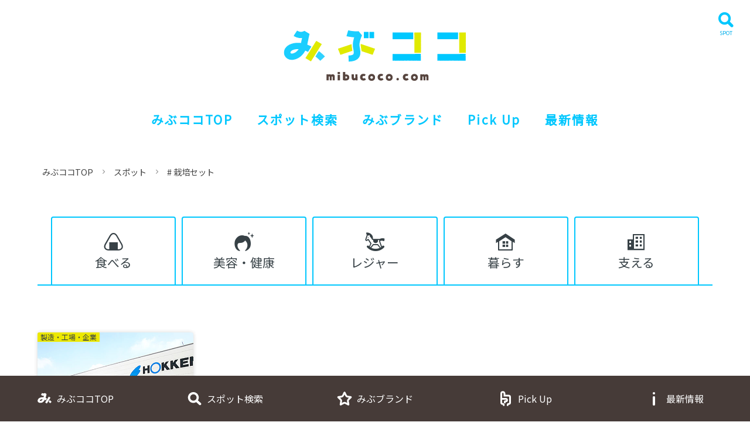

--- FILE ---
content_type: text/html; charset=UTF-8
request_url: https://mibucoco.com/spot/free_tag/%E6%A0%BD%E5%9F%B9%E3%82%BB%E3%83%83%E3%83%88/
body_size: 11844
content:


<!DOCTYPE html>
<html dir="ltr" lang="ja" prefix="og: https://ogp.me/ns#">
<head>
<meta charset="UTF-8" />
<meta http-equiv="Pragma" content="no-cache" />
<meta http-equiv="cache-control" content="no-cache" />
<meta http-equiv="expires" content="0" />
<meta name="viewport" content="width=device-width,initial-scale=1,viewport-fit=cover">

<title>栽培セット ｜ みぶココ</title>



		<!-- All in One SEO 4.9.2 - aioseo.com -->
	<meta name="robots" content="max-image-preview:large" />
	<meta name="google-site-verification" content="qtGQcAXl_WKgmHmiHoRc2mtEvMDXF3QYP7kskUNW3y4" />
	<link rel="canonical" href="https://mibucoco.com/spot/free_tag/%e6%a0%bd%e5%9f%b9%e3%82%bb%e3%83%83%e3%83%88/" />
	<meta name="generator" content="All in One SEO (AIOSEO) 4.9.2" />

		<meta name="google-site-verification" content="qtGQcAXl_WKgmHmiHoRc2mtEvMDXF3QYP7kskUNW3y4" />
<!-- Global site tag (gtag.js) - Google Analytics -->
<script async src="https://www.googletagmanager.com/gtag/js?id=G-N8QLQ2FPKY"></script>
<script>
 window.dataLayer = window.dataLayer || [];
 function gtag(){dataLayer.push(arguments);}
 gtag('js', new Date());

 gtag('config', 'G-N8QLQ2FPKY');
</script>
		<script type="application/ld+json" class="aioseo-schema">
			{"@context":"https:\/\/schema.org","@graph":[{"@type":"BreadcrumbList","@id":"https:\/\/mibucoco.com\/spot\/free_tag\/%E6%A0%BD%E5%9F%B9%E3%82%BB%E3%83%83%E3%83%88\/#breadcrumblist","itemListElement":[{"@type":"ListItem","@id":"https:\/\/mibucoco.com#listItem","position":1,"name":"\u30db\u30fc\u30e0","item":"https:\/\/mibucoco.com","nextItem":{"@type":"ListItem","@id":"https:\/\/mibucoco.com\/spot\/free_tag\/%e6%a0%bd%e5%9f%b9%e3%82%bb%e3%83%83%e3%83%88\/#listItem","name":"\u683d\u57f9\u30bb\u30c3\u30c8"}},{"@type":"ListItem","@id":"https:\/\/mibucoco.com\/spot\/free_tag\/%e6%a0%bd%e5%9f%b9%e3%82%bb%e3%83%83%e3%83%88\/#listItem","position":2,"name":"\u683d\u57f9\u30bb\u30c3\u30c8","previousItem":{"@type":"ListItem","@id":"https:\/\/mibucoco.com#listItem","name":"\u30db\u30fc\u30e0"}}]},{"@type":"CollectionPage","@id":"https:\/\/mibucoco.com\/spot\/free_tag\/%E6%A0%BD%E5%9F%B9%E3%82%BB%E3%83%83%E3%83%88\/#collectionpage","url":"https:\/\/mibucoco.com\/spot\/free_tag\/%E6%A0%BD%E5%9F%B9%E3%82%BB%E3%83%83%E3%83%88\/","name":"\u683d\u57f9\u30bb\u30c3\u30c8 \uff5c \u307f\u3076\u30b3\u30b3","inLanguage":"ja","isPartOf":{"@id":"https:\/\/mibucoco.com\/#website"},"breadcrumb":{"@id":"https:\/\/mibucoco.com\/spot\/free_tag\/%E6%A0%BD%E5%9F%B9%E3%82%BB%E3%83%83%E3%83%88\/#breadcrumblist"}},{"@type":"Organization","@id":"https:\/\/mibucoco.com\/#organization","name":"\u307f\u3076\u30b3\u30b3","description":"\u58ec\u751f\u30ed\u30fc\u30ab\u30ebWEB\u30e1\u30c7\u30a3\u30a2","url":"https:\/\/mibucoco.com\/","telephone":"+81282820475","logo":{"@type":"ImageObject","url":"https:\/\/mibucoco.com\/site\/wp-content\/uploads\/2022\/01\/20220201.jpg","@id":"https:\/\/mibucoco.com\/spot\/free_tag\/%E6%A0%BD%E5%9F%B9%E3%82%BB%E3%83%83%E3%83%88\/#organizationLogo","width":1920,"height":1080,"caption":"\u307f\u3076\u30b3\u30b3OPEN\uff01"},"image":{"@id":"https:\/\/mibucoco.com\/spot\/free_tag\/%E6%A0%BD%E5%9F%B9%E3%82%BB%E3%83%83%E3%83%88\/#organizationLogo"},"sameAs":["https:\/\/www.instagram.com\/mibucoco\/"]},{"@type":"WebSite","@id":"https:\/\/mibucoco.com\/#website","url":"https:\/\/mibucoco.com\/","name":"\u307f\u3076\u30b3\u30b3","description":"\u58ec\u751f\u30ed\u30fc\u30ab\u30ebWEB\u30e1\u30c7\u30a3\u30a2","inLanguage":"ja","publisher":{"@id":"https:\/\/mibucoco.com\/#organization"}}]}
		</script>
		<!-- All in One SEO -->

<link rel='dns-prefetch' href='//maps.googleapis.com' />
<link rel='dns-prefetch' href='//cdn.jsdelivr.net' />
<link rel='dns-prefetch' href='//cdnjs.cloudflare.com' />
<link rel='dns-prefetch' href='//webfonts.xserver.jp' />
<style id='wp-img-auto-sizes-contain-inline-css' type='text/css'>
img:is([sizes=auto i],[sizes^="auto," i]){contain-intrinsic-size:3000px 1500px}
/*# sourceURL=wp-img-auto-sizes-contain-inline-css */
</style>
<link rel='stylesheet' id='spotcss-css' href='https://mibucoco.com/site/wp-content/themes/mibucoco/css/spot.css?ver=251223012651' type='text/css' media='all' />
<style id='wp-emoji-styles-inline-css' type='text/css'>

	img.wp-smiley, img.emoji {
		display: inline !important;
		border: none !important;
		box-shadow: none !important;
		height: 1em !important;
		width: 1em !important;
		margin: 0 0.07em !important;
		vertical-align: -0.1em !important;
		background: none !important;
		padding: 0 !important;
	}
/*# sourceURL=wp-emoji-styles-inline-css */
</style>
<style id='wp-block-library-inline-css' type='text/css'>
:root{--wp-block-synced-color:#7a00df;--wp-block-synced-color--rgb:122,0,223;--wp-bound-block-color:var(--wp-block-synced-color);--wp-editor-canvas-background:#ddd;--wp-admin-theme-color:#007cba;--wp-admin-theme-color--rgb:0,124,186;--wp-admin-theme-color-darker-10:#006ba1;--wp-admin-theme-color-darker-10--rgb:0,107,160.5;--wp-admin-theme-color-darker-20:#005a87;--wp-admin-theme-color-darker-20--rgb:0,90,135;--wp-admin-border-width-focus:2px}@media (min-resolution:192dpi){:root{--wp-admin-border-width-focus:1.5px}}.wp-element-button{cursor:pointer}:root .has-very-light-gray-background-color{background-color:#eee}:root .has-very-dark-gray-background-color{background-color:#313131}:root .has-very-light-gray-color{color:#eee}:root .has-very-dark-gray-color{color:#313131}:root .has-vivid-green-cyan-to-vivid-cyan-blue-gradient-background{background:linear-gradient(135deg,#00d084,#0693e3)}:root .has-purple-crush-gradient-background{background:linear-gradient(135deg,#34e2e4,#4721fb 50%,#ab1dfe)}:root .has-hazy-dawn-gradient-background{background:linear-gradient(135deg,#faaca8,#dad0ec)}:root .has-subdued-olive-gradient-background{background:linear-gradient(135deg,#fafae1,#67a671)}:root .has-atomic-cream-gradient-background{background:linear-gradient(135deg,#fdd79a,#004a59)}:root .has-nightshade-gradient-background{background:linear-gradient(135deg,#330968,#31cdcf)}:root .has-midnight-gradient-background{background:linear-gradient(135deg,#020381,#2874fc)}:root{--wp--preset--font-size--normal:16px;--wp--preset--font-size--huge:42px}.has-regular-font-size{font-size:1em}.has-larger-font-size{font-size:2.625em}.has-normal-font-size{font-size:var(--wp--preset--font-size--normal)}.has-huge-font-size{font-size:var(--wp--preset--font-size--huge)}.has-text-align-center{text-align:center}.has-text-align-left{text-align:left}.has-text-align-right{text-align:right}.has-fit-text{white-space:nowrap!important}#end-resizable-editor-section{display:none}.aligncenter{clear:both}.items-justified-left{justify-content:flex-start}.items-justified-center{justify-content:center}.items-justified-right{justify-content:flex-end}.items-justified-space-between{justify-content:space-between}.screen-reader-text{border:0;clip-path:inset(50%);height:1px;margin:-1px;overflow:hidden;padding:0;position:absolute;width:1px;word-wrap:normal!important}.screen-reader-text:focus{background-color:#ddd;clip-path:none;color:#444;display:block;font-size:1em;height:auto;left:5px;line-height:normal;padding:15px 23px 14px;text-decoration:none;top:5px;width:auto;z-index:100000}html :where(.has-border-color){border-style:solid}html :where([style*=border-top-color]){border-top-style:solid}html :where([style*=border-right-color]){border-right-style:solid}html :where([style*=border-bottom-color]){border-bottom-style:solid}html :where([style*=border-left-color]){border-left-style:solid}html :where([style*=border-width]){border-style:solid}html :where([style*=border-top-width]){border-top-style:solid}html :where([style*=border-right-width]){border-right-style:solid}html :where([style*=border-bottom-width]){border-bottom-style:solid}html :where([style*=border-left-width]){border-left-style:solid}html :where(img[class*=wp-image-]){height:auto;max-width:100%}:where(figure){margin:0 0 1em}html :where(.is-position-sticky){--wp-admin--admin-bar--position-offset:var(--wp-admin--admin-bar--height,0px)}@media screen and (max-width:600px){html :where(.is-position-sticky){--wp-admin--admin-bar--position-offset:0px}}

/*# sourceURL=wp-block-library-inline-css */
</style><style id='global-styles-inline-css' type='text/css'>
:root{--wp--preset--aspect-ratio--square: 1;--wp--preset--aspect-ratio--4-3: 4/3;--wp--preset--aspect-ratio--3-4: 3/4;--wp--preset--aspect-ratio--3-2: 3/2;--wp--preset--aspect-ratio--2-3: 2/3;--wp--preset--aspect-ratio--16-9: 16/9;--wp--preset--aspect-ratio--9-16: 9/16;--wp--preset--color--black: #000000;--wp--preset--color--cyan-bluish-gray: #abb8c3;--wp--preset--color--white: #ffffff;--wp--preset--color--pale-pink: #f78da7;--wp--preset--color--vivid-red: #cf2e2e;--wp--preset--color--luminous-vivid-orange: #ff6900;--wp--preset--color--luminous-vivid-amber: #fcb900;--wp--preset--color--light-green-cyan: #7bdcb5;--wp--preset--color--vivid-green-cyan: #00d084;--wp--preset--color--pale-cyan-blue: #8ed1fc;--wp--preset--color--vivid-cyan-blue: #0693e3;--wp--preset--color--vivid-purple: #9b51e0;--wp--preset--gradient--vivid-cyan-blue-to-vivid-purple: linear-gradient(135deg,rgb(6,147,227) 0%,rgb(155,81,224) 100%);--wp--preset--gradient--light-green-cyan-to-vivid-green-cyan: linear-gradient(135deg,rgb(122,220,180) 0%,rgb(0,208,130) 100%);--wp--preset--gradient--luminous-vivid-amber-to-luminous-vivid-orange: linear-gradient(135deg,rgb(252,185,0) 0%,rgb(255,105,0) 100%);--wp--preset--gradient--luminous-vivid-orange-to-vivid-red: linear-gradient(135deg,rgb(255,105,0) 0%,rgb(207,46,46) 100%);--wp--preset--gradient--very-light-gray-to-cyan-bluish-gray: linear-gradient(135deg,rgb(238,238,238) 0%,rgb(169,184,195) 100%);--wp--preset--gradient--cool-to-warm-spectrum: linear-gradient(135deg,rgb(74,234,220) 0%,rgb(151,120,209) 20%,rgb(207,42,186) 40%,rgb(238,44,130) 60%,rgb(251,105,98) 80%,rgb(254,248,76) 100%);--wp--preset--gradient--blush-light-purple: linear-gradient(135deg,rgb(255,206,236) 0%,rgb(152,150,240) 100%);--wp--preset--gradient--blush-bordeaux: linear-gradient(135deg,rgb(254,205,165) 0%,rgb(254,45,45) 50%,rgb(107,0,62) 100%);--wp--preset--gradient--luminous-dusk: linear-gradient(135deg,rgb(255,203,112) 0%,rgb(199,81,192) 50%,rgb(65,88,208) 100%);--wp--preset--gradient--pale-ocean: linear-gradient(135deg,rgb(255,245,203) 0%,rgb(182,227,212) 50%,rgb(51,167,181) 100%);--wp--preset--gradient--electric-grass: linear-gradient(135deg,rgb(202,248,128) 0%,rgb(113,206,126) 100%);--wp--preset--gradient--midnight: linear-gradient(135deg,rgb(2,3,129) 0%,rgb(40,116,252) 100%);--wp--preset--font-size--small: 13px;--wp--preset--font-size--medium: 20px;--wp--preset--font-size--large: 36px;--wp--preset--font-size--x-large: 42px;--wp--preset--spacing--20: 0.44rem;--wp--preset--spacing--30: 0.67rem;--wp--preset--spacing--40: 1rem;--wp--preset--spacing--50: 1.5rem;--wp--preset--spacing--60: 2.25rem;--wp--preset--spacing--70: 3.38rem;--wp--preset--spacing--80: 5.06rem;--wp--preset--shadow--natural: 6px 6px 9px rgba(0, 0, 0, 0.2);--wp--preset--shadow--deep: 12px 12px 50px rgba(0, 0, 0, 0.4);--wp--preset--shadow--sharp: 6px 6px 0px rgba(0, 0, 0, 0.2);--wp--preset--shadow--outlined: 6px 6px 0px -3px rgb(255, 255, 255), 6px 6px rgb(0, 0, 0);--wp--preset--shadow--crisp: 6px 6px 0px rgb(0, 0, 0);}:where(.is-layout-flex){gap: 0.5em;}:where(.is-layout-grid){gap: 0.5em;}body .is-layout-flex{display: flex;}.is-layout-flex{flex-wrap: wrap;align-items: center;}.is-layout-flex > :is(*, div){margin: 0;}body .is-layout-grid{display: grid;}.is-layout-grid > :is(*, div){margin: 0;}:where(.wp-block-columns.is-layout-flex){gap: 2em;}:where(.wp-block-columns.is-layout-grid){gap: 2em;}:where(.wp-block-post-template.is-layout-flex){gap: 1.25em;}:where(.wp-block-post-template.is-layout-grid){gap: 1.25em;}.has-black-color{color: var(--wp--preset--color--black) !important;}.has-cyan-bluish-gray-color{color: var(--wp--preset--color--cyan-bluish-gray) !important;}.has-white-color{color: var(--wp--preset--color--white) !important;}.has-pale-pink-color{color: var(--wp--preset--color--pale-pink) !important;}.has-vivid-red-color{color: var(--wp--preset--color--vivid-red) !important;}.has-luminous-vivid-orange-color{color: var(--wp--preset--color--luminous-vivid-orange) !important;}.has-luminous-vivid-amber-color{color: var(--wp--preset--color--luminous-vivid-amber) !important;}.has-light-green-cyan-color{color: var(--wp--preset--color--light-green-cyan) !important;}.has-vivid-green-cyan-color{color: var(--wp--preset--color--vivid-green-cyan) !important;}.has-pale-cyan-blue-color{color: var(--wp--preset--color--pale-cyan-blue) !important;}.has-vivid-cyan-blue-color{color: var(--wp--preset--color--vivid-cyan-blue) !important;}.has-vivid-purple-color{color: var(--wp--preset--color--vivid-purple) !important;}.has-black-background-color{background-color: var(--wp--preset--color--black) !important;}.has-cyan-bluish-gray-background-color{background-color: var(--wp--preset--color--cyan-bluish-gray) !important;}.has-white-background-color{background-color: var(--wp--preset--color--white) !important;}.has-pale-pink-background-color{background-color: var(--wp--preset--color--pale-pink) !important;}.has-vivid-red-background-color{background-color: var(--wp--preset--color--vivid-red) !important;}.has-luminous-vivid-orange-background-color{background-color: var(--wp--preset--color--luminous-vivid-orange) !important;}.has-luminous-vivid-amber-background-color{background-color: var(--wp--preset--color--luminous-vivid-amber) !important;}.has-light-green-cyan-background-color{background-color: var(--wp--preset--color--light-green-cyan) !important;}.has-vivid-green-cyan-background-color{background-color: var(--wp--preset--color--vivid-green-cyan) !important;}.has-pale-cyan-blue-background-color{background-color: var(--wp--preset--color--pale-cyan-blue) !important;}.has-vivid-cyan-blue-background-color{background-color: var(--wp--preset--color--vivid-cyan-blue) !important;}.has-vivid-purple-background-color{background-color: var(--wp--preset--color--vivid-purple) !important;}.has-black-border-color{border-color: var(--wp--preset--color--black) !important;}.has-cyan-bluish-gray-border-color{border-color: var(--wp--preset--color--cyan-bluish-gray) !important;}.has-white-border-color{border-color: var(--wp--preset--color--white) !important;}.has-pale-pink-border-color{border-color: var(--wp--preset--color--pale-pink) !important;}.has-vivid-red-border-color{border-color: var(--wp--preset--color--vivid-red) !important;}.has-luminous-vivid-orange-border-color{border-color: var(--wp--preset--color--luminous-vivid-orange) !important;}.has-luminous-vivid-amber-border-color{border-color: var(--wp--preset--color--luminous-vivid-amber) !important;}.has-light-green-cyan-border-color{border-color: var(--wp--preset--color--light-green-cyan) !important;}.has-vivid-green-cyan-border-color{border-color: var(--wp--preset--color--vivid-green-cyan) !important;}.has-pale-cyan-blue-border-color{border-color: var(--wp--preset--color--pale-cyan-blue) !important;}.has-vivid-cyan-blue-border-color{border-color: var(--wp--preset--color--vivid-cyan-blue) !important;}.has-vivid-purple-border-color{border-color: var(--wp--preset--color--vivid-purple) !important;}.has-vivid-cyan-blue-to-vivid-purple-gradient-background{background: var(--wp--preset--gradient--vivid-cyan-blue-to-vivid-purple) !important;}.has-light-green-cyan-to-vivid-green-cyan-gradient-background{background: var(--wp--preset--gradient--light-green-cyan-to-vivid-green-cyan) !important;}.has-luminous-vivid-amber-to-luminous-vivid-orange-gradient-background{background: var(--wp--preset--gradient--luminous-vivid-amber-to-luminous-vivid-orange) !important;}.has-luminous-vivid-orange-to-vivid-red-gradient-background{background: var(--wp--preset--gradient--luminous-vivid-orange-to-vivid-red) !important;}.has-very-light-gray-to-cyan-bluish-gray-gradient-background{background: var(--wp--preset--gradient--very-light-gray-to-cyan-bluish-gray) !important;}.has-cool-to-warm-spectrum-gradient-background{background: var(--wp--preset--gradient--cool-to-warm-spectrum) !important;}.has-blush-light-purple-gradient-background{background: var(--wp--preset--gradient--blush-light-purple) !important;}.has-blush-bordeaux-gradient-background{background: var(--wp--preset--gradient--blush-bordeaux) !important;}.has-luminous-dusk-gradient-background{background: var(--wp--preset--gradient--luminous-dusk) !important;}.has-pale-ocean-gradient-background{background: var(--wp--preset--gradient--pale-ocean) !important;}.has-electric-grass-gradient-background{background: var(--wp--preset--gradient--electric-grass) !important;}.has-midnight-gradient-background{background: var(--wp--preset--gradient--midnight) !important;}.has-small-font-size{font-size: var(--wp--preset--font-size--small) !important;}.has-medium-font-size{font-size: var(--wp--preset--font-size--medium) !important;}.has-large-font-size{font-size: var(--wp--preset--font-size--large) !important;}.has-x-large-font-size{font-size: var(--wp--preset--font-size--x-large) !important;}
/*# sourceURL=global-styles-inline-css */
</style>

<style id='classic-theme-styles-inline-css' type='text/css'>
/*! This file is auto-generated */
.wp-block-button__link{color:#fff;background-color:#32373c;border-radius:9999px;box-shadow:none;text-decoration:none;padding:calc(.667em + 2px) calc(1.333em + 2px);font-size:1.125em}.wp-block-file__button{background:#32373c;color:#fff;text-decoration:none}
/*# sourceURL=/wp-includes/css/classic-themes.min.css */
</style>
<link rel='stylesheet' id='toc-screen-css' href='https://mibucoco.com/site/wp-content/plugins/table-of-contents-plus/screen.min.css?ver=2411.1' type='text/css' media='all' />
<link rel='stylesheet' id='swiper-bundle-css' href='https://cdn.jsdelivr.net/npm/swiper@8/swiper-bundle.min.css?ver=6.9' type='text/css' media='all' />
<link rel='stylesheet' id='aoscss-css' href='//cdnjs.cloudflare.com/ajax/libs/aos/2.1.1/aos.css?ver=media' type='text/css' media='all' />
<link rel='stylesheet' id='remodalcss-css' href='https://cdnjs.cloudflare.com/ajax/libs/remodal/1.1.1/remodal.min.css?ver=media' type='text/css' media='all' />
<link rel='stylesheet' id='remodaltheme-css' href='https://cdnjs.cloudflare.com/ajax/libs/remodal/1.1.1/remodal-default-theme.css?ver=media' type='text/css' media='all' />
<link rel='stylesheet' id='frescocss-css' href='https://mibucoco.com/site/wp-content/themes/mibucoco/js/fresco/fresco.css?ver=media' type='text/css' media='all' />
<link rel='stylesheet' id='layoutcss-css' href='https://mibucoco.com/site/wp-content/themes/mibucoco/css/layout.css?ver=2024122' type='text/css' media='all' />
<script type="text/javascript" src="https://mibucoco.com/site/wp-includes/js/jquery/jquery.min.js?ver=3.7.1" id="jquery-core-js"></script>
<script type="text/javascript" src="https://mibucoco.com/site/wp-includes/js/jquery/jquery-migrate.min.js?ver=3.4.1" id="jquery-migrate-js"></script>
<link rel="https://api.w.org/" href="https://mibucoco.com/wp-json/" /><link rel="alternate" title="JSON" type="application/json" href="https://mibucoco.com/wp-json/wp/v2/free_tag/264" /><script type="text/javascript">
	jQuery(document).ready(function(){
		jQuery('img[usemap]').rwdImageMaps();
	});
</script>
<style type="text/css">
	img[usemap] { max-width: 100%; height: auto; }
</style>
<link rel="apple-touch-icon" sizes="180x180" href="/site/wp-content/uploads/fbrfg/apple-touch-icon.png">
<link rel="icon" type="image/png" sizes="32x32" href="/site/wp-content/uploads/fbrfg/favicon-32x32.png">
<link rel="icon" type="image/png" sizes="16x16" href="/site/wp-content/uploads/fbrfg/favicon-16x16.png">
<link rel="manifest" href="/site/wp-content/uploads/fbrfg/site.webmanifest">
<link rel="mask-icon" href="/site/wp-content/uploads/fbrfg/safari-pinned-tab.svg" color="#5bbad5">
<link rel="shortcut icon" href="/site/wp-content/uploads/fbrfg/favicon.ico">
<meta name="msapplication-TileColor" content="#ffffff">
<meta name="msapplication-config" content="/site/wp-content/uploads/fbrfg/browserconfig.xml">
<meta name="theme-color" content="#ffffff"><!-- Analytics by WP Statistics - https://wp-statistics.com -->
<link rel="icon" href="https://mibucoco.com/site/wp-content/uploads/2021/11/cropped-favicon-32x32.png" sizes="32x32" />
<link rel="icon" href="https://mibucoco.com/site/wp-content/uploads/2021/11/cropped-favicon-192x192.png" sizes="192x192" />
<link rel="apple-touch-icon" href="https://mibucoco.com/site/wp-content/uploads/2021/11/cropped-favicon-180x180.png" />
<meta name="msapplication-TileImage" content="https://mibucoco.com/site/wp-content/uploads/2021/11/cropped-favicon-270x270.png" />



<link rel='stylesheet' id='feas-css' href='https://mibucoco.com/site/wp-content/plugins/fe-advanced-search/feas.css?ver=6.9' type='text/css' media='all' />
</head>


<body id="spot" class="archive tax-free_tag term-264 wp-theme-mibucoco">



<div id="opengnav-wrap">
	<div class="openbtn"></div>
	<nav id="opengnav">
		<div id="navscloll">
		
	          <div id="genre_snav">
		          <div id="genre_wrap"><div class="genre_box"><h3><a href="https://mibucoco.com/spot/genre/food/" class="foodi"><span>食べる</span>(63)</a></h3><ul><li><a href="https://mibucoco.com/spot/genre/food/washoku_teishoku/">和食・定食 (12)</a></li><li><a href="https://mibucoco.com/spot/genre/food/yoshoku_cafe/">洋食・カフェ (12)</a></li><li><a href="https://mibucoco.com/spot/genre/food/chuka_ramen/">中華・ラーメン (7)</a></li><li><a href="https://mibucoco.com/spot/genre/food/udon_soba/">うどん・そば (6)</a></li><li><a href="https://mibucoco.com/spot/genre/food/bread_sweets/">パン・スイーツ (10)</a></li><li><a href="https://mibucoco.com/spot/genre/food/food_kouri/">飲食料品小売 (10)</a></li><li><a href="https://mibucoco.com/spot/genre/food/sushi_yakiniku/">寿司・焼肉 (5)</a></li><li><a href="https://mibucoco.com/spot/genre/food/izakaya_bar/">居酒屋・BAR (6)</a></li></ul></div><div class="genre_box"><h3><a href="https://mibucoco.com/spot/genre/health/" class="healthi"><span>美容・健康</span>(22)</a></h3><ul><li><a href="https://mibucoco.com/spot/genre/health/seitai_seikotsu/">整体・整骨院 (3)</a></li><li><a href="https://mibucoco.com/spot/genre/health/beautysalon/">理美容室・エステ・サロン (13)</a></li><li><a href="https://mibucoco.com/spot/genre/health/jim_fitness_dance/">ジム・フィットネス・ダンススタジオ (6)</a></li></ul></div><div class="genre_box"><h3><a href="https://mibucoco.com/spot/genre/leisure/" class="leisurei"><span>レジャー</span>(6)</a></h3><ul><li><a href="https://mibucoco.com/spot/genre/leisure/museum/">図書館・博物館・アート (4)</a></li><li><a href="https://mibucoco.com/spot/genre/leisure/activity/">体験・フルーツ狩り (2)</a></li></ul></div><div class="genre_box"><h3><a href="https://mibucoco.com/spot/genre/life/" class="lifei"><span>暮らす</span>(45)</a></h3><ul><li><a href="https://mibucoco.com/spot/genre/life/house_cleaning/">片付け・ハウスクリーニング (3)</a></li><li><a href="https://mibucoco.com/spot/genre/life/kouri_shuri/">小売(飲食料品除く)・修理 (11)</a></li><li><a href="https://mibucoco.com/spot/genre/life/sosaijo/">葬祭場 (1)</a></li><li><a href="https://mibucoco.com/spot/genre/life/pet/">ペット (7)</a></li><li><a href="https://mibucoco.com/spot/genre/life/fukushi_kango/">福祉・訪問看護 (4)</a></li><li><a href="https://mibucoco.com/spot/genre/life/ryoko_kanko/">旅行・観光 (2)</a></li><li><a href="https://mibucoco.com/spot/genre/life/coworking_event_live_studio/">コワーキング・イベントスペース・ライブスタジオ (3)</a></li><li><a href="https://mibucoco.com/spot/genre/life/school/">習い事・スクール (4)</a></li><li><a href="https://mibucoco.com/spot/genre/life/hana_engei_nougyo/">花・園芸・農業 (10)</a></li><li><a href="https://mibucoco.com/spot/genre/life/photo/">写真スタジオ (1)</a></li></ul></div><div class="genre_box"><h3><a href="https://mibucoco.com/spot/genre/support/" class="supporti"><span>支える</span>(20)</a></h3><ul><li><a href="https://mibucoco.com/spot/genre/support/car/">自動車・整備 (1)</a></li><li><a href="https://mibucoco.com/spot/genre/support/fudosan_tochitatemono/">不動産・土地建物 (2)</a></li><li><a href="https://mibucoco.com/spot/genre/support/seizo_kojo_kigyo/">製造・工場・企業 (7)</a></li><li><a href="https://mibucoco.com/spot/genre/support/hoken/">保険事務所 (1)</a></li><li><a href="https://mibucoco.com/spot/genre/support/doboku_architecture_kaitai/">土木・建築・解体 (6)</a></li><li><a href="https://mibucoco.com/spot/genre/support/legal/">行政書士事務所 (1)</a></li><li><a href="https://mibucoco.com/spot/genre/support/interior_design_koukoku/">インテリア・デザイン・広告 (2)</a></li></ul></div></div>						          </div>
	          
	          
	         

		</div><!--scroll-->
	</nav>
</div>


<div id="contents-wrap">	
	
		<header id="header">
		
		<div id="logo">
			<a href="https://mibucoco.com/">
			<picture>
				<source media="(max-width: 767px)" srcset="https://mibucoco.com/img/header_logo@2x.png">
				<source media="(min-width: 768px)" srcset="https://mibucoco.com/img/header_logo.png">
				<img src="https://mibucoco.com/img/header_logo@2x.png" alt="みぶココ">
			</picture>
			</a>
		</div>
		
	</header>	
		
	
	
	<main id="contents">
		
	<nav id="head_gnav">
	  <ul>
		<li><a href="https://mibucoco.com/" title="みぶココTOP">みぶココTOP</a></li>
		<li><a href="https://mibucoco.com/spot/">スポット検索</a></li>
	    <li><a href="https://mibucoco.com/mibubrand/">みぶブランド</a></li>
	    <li><a href="https://mibucoco.com/pickup/">Pick Up</a></li>
		<li><a href="https://mibucoco.com/info/" title="最新情報">最新情報</a></li>	
	  </ul>
	</nav>		
		
	
	
	
	    <div id="bread">
	<ul class="bread_crumb">
	<li><a title="みぶココ" href="https://mibucoco.com">みぶココTOP</a></li><li><a title="スポット" href="https://mibucoco.com/spot/">スポット</a></li><li><a title="栽培セット" href="https://mibucoco.com/spot/free_tag/%e6%a0%bd%e5%9f%b9%e3%82%bb%e3%83%83%e3%83%88/"># 栽培セット</a></li>	</ul>
</div>        
   	

	
		
	
	
	<header id="spot_nav">
		<nav id="genre_nav" class="wrappc">
		<ul>			<li><a href="https://mibucoco.com/spot/genre/food/" class="">食べる</a></li>
					<li><a href="https://mibucoco.com/spot/genre/health/" class="">美容・健康</a></li>
					<li><a href="https://mibucoco.com/spot/genre/leisure/" class="">レジャー</a></li>
					<li><a href="https://mibucoco.com/spot/genre/life/" class="">暮らす</a></li>
					<li><a href="https://mibucoco.com/spot/genre/support/" class="">支える</a></li>
		</ul>		</nav>		

	</header>
	

	<div id="spotlist_main" class="wrap">
		
			
		
		
				
		
		
				
				
		
				
				
				
				

		
		
		
		<ul class="splist">
				    
		   <li class="boxlink">
	
	
	<div class="icon">
		<span class="cat">製造・工場・企業</span>	
		<a href="https://mibucoco.com/spot/support/seizo_kojo_kigyo/hokken/">
				<img width="696" height="360" src="https://mibucoco.com/site/wp-content/uploads/2021/12/1ef3ddeff6b0d1d2f8bdb1fb58087827.jpeg" class="attachment-medium size-medium wp-post-image" alt="株式会社北研" decoding="async" fetchpriority="high" />				</a>
		
	</div>
	
	<div class="shopdata">		
				<span class="mbi"></span>
				<span class="area">壬生・藤井エリア</span>					
		<h2><a href="https://mibucoco.com/spot/support/seizo_kojo_kigyo/hokken/">株式会社 北研</a></h2>
				
	</div>
</li>

				</ul>
		<div id="pager" class="wrap">
</div><!--#pager-->
		
		
		</div>
	
	
	




			
		<div id="searchbox">
		<div>
			<div>
				<img id="ImageMap" src="https://mibucoco.com/img/front/mibu_map.png" usemap="#ImageMap" alt="みぶまちMap" />
				<map name="ImageMap">
				  <area shape="poly" coords="182,265,136,259,125,210,129,194,99,170,106,150,111,148,97,115,94,71,137,80,196,6,225,2,248,40,268,39,277,67,302,73,311,107,316,130,357,175,365,186,298,207,294,188,251,185,258,223,233,227,233,250,203,247,182,265,182,266,182,266,180,265,180,265,181,266,181,265,182,266,182,266,182,266,179,270,179,270,181,266,183,264" href="https://mibucoco.com/spot/area/mibu_fujii/" alt="南犬飼"
				  onmouseover="changeMapImage('https://mibucoco.com/img/front/mibu_map_hover1.png')"
				  onmouseout="changeMapImage('https://mibucoco.com/img/front/mibu_map.png')"
				   />
				  <area shape="poly" coords="183,265,186,295,195,337,261,341,284,356,301,344,319,347,339,324,356,310,335,265,385,223,363,187,303,207,292,189,254,185,262,227,238,226,234,250,206,249,182,267,183,266" href="https://mibucoco.com/spot/area/kuniya_omocha/" alt="国谷・おもちゃのまち "
				  onmouseover="changeMapImage('https://mibucoco.com/img/front/mibu_map_hover2.png')"
				  onmouseout="changeMapImage('https://mibucoco.com/img/front/mibu_map.png')" />
				  <area shape="poly" coords="193,339,183,364,203,395,179,400,175,427,175,454,150,452,137,466,224,523,255,561,278,600,308,585,305,558,378,571,396,555,401,516,376,493,375,426,358,403,373,402,366,374,344,368,339,323,317,348,301,345,287,359,273,343,240,340,196,342,196,342" href="https://mibucoco.com/spot/area/mibu_fujii/" alt="壬生・藤井"
				  onmouseover="changeMapImage('https://mibucoco.com/img/front/mibu_map_hover3.png')"
				  onmouseout="changeMapImage('https://mibucoco.com/img/front/mibu_map.png')" />
				  <area shape="poly" coords="100,173,78,169,61,150,24,194,40,262,21,318,5,325,37,369,78,405,96,441,135,464,170,449,175,423,179,400,199,398,199,386,180,366,192,340,192,302,181,268,137,266,139,259,125,218,131,199,95,172,95,172" href="https://mibucoco.com/spot/area/inaba_hanyu/" alt="稲葉・羽生田"
				  onmouseover="changeMapImage('https://mibucoco.com/img/front/mibu_map_hover4.png')"
				  onmouseout="changeMapImage('https://mibucoco.com/img/front/mibu_map.png')" />
				</map>				
			</div>
		
			<div id="quick_s">
				
				<h2>
				<picture>
				  <source media="(min-width: 768px)" srcset="https://mibucoco.com/img/layout/quick_s.png">
				  <img src="https://mibucoco.com/img/layout/quick_ss.png" alt="みぶまちをクイック検索！">
				</picture>
				</h2>
				
				<form id='feas-searchform-0' action='https://mibucoco.com/' method='get'  >
<div class="qs">
<select name='search_element_0' id='feas_0_0' class='feas_term_dropdown' >
<option id='feas_0_0_none' value=''>エリアを選ぶ</option>
<option id='feas_0_0_0' value='3' class='feas_clevel_01'  >壬生・藤井エリア</option>
<option id='feas_0_0_1' value='4' class='feas_clevel_01'  >国谷・おもちゃのまちエリア</option>
<option id='feas_0_0_2' value='5' class='feas_clevel_01'  >南犬飼エリア</option>
<option id='feas_0_0_3' value='6' class='feas_clevel_01'  >稲葉・羽生田エリア</option>
</select>
</div>
<div class="qs">
<select name='search_element_1' id='feas_0_1' class='feas_term_dropdown' >
<option id='feas_0_1_none' value=''>ジャンルを選ぶ</option>
<option id='feas_0_1_0' value='165' class='feas_clevel_01'  >食べる</option>
<option id='feas_0_1_0_0' class='feas_clevel_02' value='168'  >&nbsp;&nbsp;&nbsp;&nbsp;和食・定食</option>
<option id='feas_0_1_0_1' class='feas_clevel_02' value='169'  >&nbsp;&nbsp;&nbsp;&nbsp;洋食・カフェ</option>
<option id='feas_0_1_0_2' class='feas_clevel_02' value='171'  >&nbsp;&nbsp;&nbsp;&nbsp;中華・ラーメン</option>
<option id='feas_0_1_0_3' class='feas_clevel_02' value='348'  >&nbsp;&nbsp;&nbsp;&nbsp;寿司・焼肉</option>
<option id='feas_0_1_0_4' class='feas_clevel_02' value='172'  >&nbsp;&nbsp;&nbsp;&nbsp;うどん・そば</option>
<option id='feas_0_1_0_5' class='feas_clevel_02' value='513'  >&nbsp;&nbsp;&nbsp;&nbsp;居酒屋・BAR</option>
<option id='feas_0_1_0_6' class='feas_clevel_02' value='173'  >&nbsp;&nbsp;&nbsp;&nbsp;パン・スイーツ</option>
<option id='feas_0_1_0_7' class='feas_clevel_02' value='174'  >&nbsp;&nbsp;&nbsp;&nbsp;飲食料品小売</option>
<option id='feas_0_1_1' value='271' class='feas_clevel_01'  >美容・健康</option>
<option id='feas_0_1_1_0' class='feas_clevel_02' value='352'  >&nbsp;&nbsp;&nbsp;&nbsp;ジム・フィットネス・ダンススタジオ</option>
<option id='feas_0_1_1_1' class='feas_clevel_02' value='177'  >&nbsp;&nbsp;&nbsp;&nbsp;整体・整骨院</option>
<option id='feas_0_1_1_2' class='feas_clevel_02' value='179'  >&nbsp;&nbsp;&nbsp;&nbsp;理美容室・エステ・サロン</option>
<option id='feas_0_1_2' value='178' class='feas_clevel_01'  >レジャー</option>
<option id='feas_0_1_2_0' class='feas_clevel_02' value='274'  >&nbsp;&nbsp;&nbsp;&nbsp;体験・フルーツ狩り</option>
<option id='feas_0_1_2_1' class='feas_clevel_02' value='272'  >&nbsp;&nbsp;&nbsp;&nbsp;図書館・博物館・アート</option>
<option id='feas_0_1_3' value='166' class='feas_clevel_01'  >暮らす</option>
<option id='feas_0_1_3_0' class='feas_clevel_02' value='672'  >&nbsp;&nbsp;&nbsp;&nbsp;写真スタジオ</option>
<option id='feas_0_1_3_1' class='feas_clevel_02' value='626'  >&nbsp;&nbsp;&nbsp;&nbsp;花・園芸・農業</option>
<option id='feas_0_1_3_2' class='feas_clevel_02' value='433'  >&nbsp;&nbsp;&nbsp;&nbsp;習い事・スクール</option>
<option id='feas_0_1_3_3' class='feas_clevel_02' value='381'  >&nbsp;&nbsp;&nbsp;&nbsp;コワーキング・イベントスペース・ライブスタジオ</option>
<option id='feas_0_1_3_4' class='feas_clevel_02' value='324'  >&nbsp;&nbsp;&nbsp;&nbsp;旅行・観光</option>
<option id='feas_0_1_3_5' class='feas_clevel_02' value='189'  >&nbsp;&nbsp;&nbsp;&nbsp;福祉・訪問看護</option>
<option id='feas_0_1_3_6' class='feas_clevel_02' value='188'  >&nbsp;&nbsp;&nbsp;&nbsp;ペット</option>
<option id='feas_0_1_3_7' class='feas_clevel_02' value='186'  >&nbsp;&nbsp;&nbsp;&nbsp;葬祭場</option>
<option id='feas_0_1_3_8' class='feas_clevel_02' value='181'  >&nbsp;&nbsp;&nbsp;&nbsp;片付け・ハウスクリーニング</option>
<option id='feas_0_1_3_9' class='feas_clevel_02' value='185'  >&nbsp;&nbsp;&nbsp;&nbsp;小売(飲食料品除く)・修理</option>
<option id='feas_0_1_4' value='167' class='feas_clevel_01'  >支える</option>
<option id='feas_0_1_4_0' class='feas_clevel_02' value='459'  >&nbsp;&nbsp;&nbsp;&nbsp;インテリア・デザイン・広告</option>
<option id='feas_0_1_4_1' class='feas_clevel_02' value='182'  >&nbsp;&nbsp;&nbsp;&nbsp;不動産・土地建物</option>
<option id='feas_0_1_4_2' class='feas_clevel_02' value='180'  >&nbsp;&nbsp;&nbsp;&nbsp;自動車・整備</option>
<option id='feas_0_1_4_3' class='feas_clevel_02' value='207'  >&nbsp;&nbsp;&nbsp;&nbsp;行政書士事務所</option>
<option id='feas_0_1_4_4' class='feas_clevel_02' value='187'  >&nbsp;&nbsp;&nbsp;&nbsp;土木・建築・解体</option>
<option id='feas_0_1_4_5' class='feas_clevel_02' value='184'  >&nbsp;&nbsp;&nbsp;&nbsp;保険事務所</option>
<option id='feas_0_1_4_6' class='feas_clevel_02' value='183'  >&nbsp;&nbsp;&nbsp;&nbsp;製造・工場・企業</option>
</select>
</div>
<div class="qs">
<input type='text' name='s_keyword_2' id='feas_0_2' class='feas_archive_freeword' value=''  placeholder="フリーワード"  /><script>jQuery("#feas_0_2").focus( function() { jQuery(this).attr("placeholder",""); }).blur( function() {
    jQuery(this).attr("placeholder", "フリーワード"); });</script><input type='hidden' name='cf_specify_key_2_0' value='kiji_body' /><input type='hidden' name='cf_specify_key_length_2' value='0'/></div>
<div id="submit_btn">
<input type='submit' name='searchbutton' id='feas-submit-button-0' class='feas-submit-button' value='検索する' />
</div>
<input type='hidden' name='csp' value='search_add' />
<input type='hidden' name='feadvns_max_line_0' value='4' />
<input type='hidden' name='fe_form_no' value='0' />
</form>
			</div>
		</div>
		</div>
		    </main><!--#contents-->
		
	
    <footer id="footer">
		<div id="btn_top"><a href="#top"></a></div>
		
		
		
		<nav id="gnav">
		  <ul>
			<li><a href="https://mibucoco.com/"><span class="pc">みぶココTOP</span><span class="sp">TOP</span></a></li>
			<li><a href="https://mibucoco.com/spot">スポット検索</a></li>
		    <li><a href="https://mibucoco.com/mibubrand">みぶブランド</a></li>
		    <li><a href="https://mibucoco.com/pickup">Pick Up</a></li>
			<li><a href="https://mibucoco.com/info" title="最新情報">最新情報</a></li>	
		  </ul>
		</nav>		
		
		<ul id="sns_icon">
			<li class="ig"><a href="https://www.instagram.com/mibucoco/" target="_blank"></a></li>
<!-- 			<li class="yt"><a href="https://www.youtube.com/" target="_blank"></a></li> -->
		</ul>

		<p class="operator">みぶココ運営事務局／壬生町商工会 伴走型小規模事業者支援推進事業　<a href="https://mibucoco.com/infodesk">サイトに関するお問合せ</a></p>
        
        <div class="cr">&copy; 2022 Mibucoco All Rights Reserved.
     </div>
    </footer><!--#footer-->
        

        
        
</div><!-- contents-wrap -->

<script src="//ajax.googleapis.com/ajax/libs/jquery/1.11.3/jquery.min.js"></script>



<script src="https://mibucoco.com/js/common.js"></script>
<script type="text/javascript" src="//webfonts.xserver.jp/js/xserver.js"></script>
<script>
$(document).ready(function(){
	$('img[usemap]').rwdImageMaps();
});
</script>
<script type="speculationrules">
{"prefetch":[{"source":"document","where":{"and":[{"href_matches":"/*"},{"not":{"href_matches":["/site/wp-*.php","/site/wp-admin/*","/site/wp-content/uploads/*","/site/wp-content/*","/site/wp-content/plugins/*","/site/wp-content/themes/mibucoco/*","/*\\?(.+)"]}},{"not":{"selector_matches":"a[rel~=\"nofollow\"]"}},{"not":{"selector_matches":".no-prefetch, .no-prefetch a"}}]},"eagerness":"conservative"}]}
</script>
<script type="module"  src="https://mibucoco.com/site/wp-content/plugins/all-in-one-seo-pack/dist/Lite/assets/table-of-contents.95d0dfce.js?ver=4.9.2" id="aioseo/js/src/vue/standalone/blocks/table-of-contents/frontend.js-js"></script>
<script type="text/javascript" src="https://mibucoco.com/site/wp-content/plugins/responsive-image-maps/jquery.rwdImageMaps.min.js?ver=1.5" id="jQuery.rwd_image_maps-js"></script>
<script type="text/javascript" id="toc-front-js-extra">
/* <![CDATA[ */
var tocplus = {"visibility_show":"show","visibility_hide":"hide","width":"Auto"};
//# sourceURL=toc-front-js-extra
/* ]]> */
</script>
<script type="text/javascript" src="https://mibucoco.com/site/wp-content/plugins/table-of-contents-plus/front.min.js?ver=2411.1" id="toc-front-js"></script>
<script type="text/javascript" src="https://maps.googleapis.com/maps/api/js?key=AIzaSyCJNUvZXBDw9WMcMF7kIsy31L3VuA3Pho8&amp;ver=6.9" id="gmap_script-js"></script>
<script type="text/javascript" src="https://cdn.jsdelivr.net/npm/swiper@8/swiper-bundle.min.js?ver=6.9" id="swiper_script-js"></script>
<script type="text/javascript" src="//cdnjs.cloudflare.com/ajax/libs/aos/2.1.1/aos.js?ver=6.9" id="aos_script-js"></script>
<script type="text/javascript" src="https://cdnjs.cloudflare.com/ajax/libs/remodal/1.1.1/remodal.min.js?ver=6.9" id="remodal_script-js"></script>
<script type="text/javascript" src="https://mibucoco.com/site/wp-content/themes/mibucoco/js/fresco/fresco.js?ver=6.9" id="fresco_script-js"></script>
<script type="text/javascript" src="//webfonts.xserver.jp/js/xserver.js?ver=6.9" id="font_script-js"></script>
<script type="text/javascript" src="https://mibucoco.com/site/wp-content/themes/mibucoco/js/common.js?ver=202410" id="common_script-js"></script>
<script type="text/javascript" src="https://mibucoco.com/site/wp-content/themes/mibucoco/js/spot.js?ver=20251214235926" id="spotscript-js"></script>
<script type="text/javascript" src="https://mibucoco.com/site/wp-includes/js/dist/hooks.min.js?ver=dd5603f07f9220ed27f1" id="wp-hooks-js"></script>
<script type="text/javascript" src="https://mibucoco.com/site/wp-content/plugins/fe-advanced-search/feas.js?ver=1.0" id="feas-js"></script>
<script type="text/javascript" src="https://mibucoco.com/site/wp-content/plugins/fe-advanced-search/ajax_filtering.js?ver=1.1" id="ajax_filtering-js"></script>
<script id="wp-emoji-settings" type="application/json">
{"baseUrl":"https://s.w.org/images/core/emoji/17.0.2/72x72/","ext":".png","svgUrl":"https://s.w.org/images/core/emoji/17.0.2/svg/","svgExt":".svg","source":{"concatemoji":"https://mibucoco.com/site/wp-includes/js/wp-emoji-release.min.js?ver=6.9"}}
</script>
<script type="module">
/* <![CDATA[ */
/*! This file is auto-generated */
const a=JSON.parse(document.getElementById("wp-emoji-settings").textContent),o=(window._wpemojiSettings=a,"wpEmojiSettingsSupports"),s=["flag","emoji"];function i(e){try{var t={supportTests:e,timestamp:(new Date).valueOf()};sessionStorage.setItem(o,JSON.stringify(t))}catch(e){}}function c(e,t,n){e.clearRect(0,0,e.canvas.width,e.canvas.height),e.fillText(t,0,0);t=new Uint32Array(e.getImageData(0,0,e.canvas.width,e.canvas.height).data);e.clearRect(0,0,e.canvas.width,e.canvas.height),e.fillText(n,0,0);const a=new Uint32Array(e.getImageData(0,0,e.canvas.width,e.canvas.height).data);return t.every((e,t)=>e===a[t])}function p(e,t){e.clearRect(0,0,e.canvas.width,e.canvas.height),e.fillText(t,0,0);var n=e.getImageData(16,16,1,1);for(let e=0;e<n.data.length;e++)if(0!==n.data[e])return!1;return!0}function u(e,t,n,a){switch(t){case"flag":return n(e,"\ud83c\udff3\ufe0f\u200d\u26a7\ufe0f","\ud83c\udff3\ufe0f\u200b\u26a7\ufe0f")?!1:!n(e,"\ud83c\udde8\ud83c\uddf6","\ud83c\udde8\u200b\ud83c\uddf6")&&!n(e,"\ud83c\udff4\udb40\udc67\udb40\udc62\udb40\udc65\udb40\udc6e\udb40\udc67\udb40\udc7f","\ud83c\udff4\u200b\udb40\udc67\u200b\udb40\udc62\u200b\udb40\udc65\u200b\udb40\udc6e\u200b\udb40\udc67\u200b\udb40\udc7f");case"emoji":return!a(e,"\ud83e\u1fac8")}return!1}function f(e,t,n,a){let r;const o=(r="undefined"!=typeof WorkerGlobalScope&&self instanceof WorkerGlobalScope?new OffscreenCanvas(300,150):document.createElement("canvas")).getContext("2d",{willReadFrequently:!0}),s=(o.textBaseline="top",o.font="600 32px Arial",{});return e.forEach(e=>{s[e]=t(o,e,n,a)}),s}function r(e){var t=document.createElement("script");t.src=e,t.defer=!0,document.head.appendChild(t)}a.supports={everything:!0,everythingExceptFlag:!0},new Promise(t=>{let n=function(){try{var e=JSON.parse(sessionStorage.getItem(o));if("object"==typeof e&&"number"==typeof e.timestamp&&(new Date).valueOf()<e.timestamp+604800&&"object"==typeof e.supportTests)return e.supportTests}catch(e){}return null}();if(!n){if("undefined"!=typeof Worker&&"undefined"!=typeof OffscreenCanvas&&"undefined"!=typeof URL&&URL.createObjectURL&&"undefined"!=typeof Blob)try{var e="postMessage("+f.toString()+"("+[JSON.stringify(s),u.toString(),c.toString(),p.toString()].join(",")+"));",a=new Blob([e],{type:"text/javascript"});const r=new Worker(URL.createObjectURL(a),{name:"wpTestEmojiSupports"});return void(r.onmessage=e=>{i(n=e.data),r.terminate(),t(n)})}catch(e){}i(n=f(s,u,c,p))}t(n)}).then(e=>{for(const n in e)a.supports[n]=e[n],a.supports.everything=a.supports.everything&&a.supports[n],"flag"!==n&&(a.supports.everythingExceptFlag=a.supports.everythingExceptFlag&&a.supports[n]);var t;a.supports.everythingExceptFlag=a.supports.everythingExceptFlag&&!a.supports.flag,a.supports.everything||((t=a.source||{}).concatemoji?r(t.concatemoji):t.wpemoji&&t.twemoji&&(r(t.twemoji),r(t.wpemoji)))});
//# sourceURL=https://mibucoco.com/site/wp-includes/js/wp-emoji-loader.min.js
/* ]]> */
</script>
</body>
</html>



--- FILE ---
content_type: text/css
request_url: https://mibucoco.com/site/wp-content/themes/mibucoco/css/spot.css?ver=251223012651
body_size: 4990
content:
body#spot.post-type-archive #searchbox{display: none}

/* ------------------------------
 Search
------------------------------ */

#spot_detail{
	padding: 0 0 3em;
}

#spot_detail h1{
	text-align: center;
	margin-bottom: 2em;
	color: #00c7fe;
	font-size: 1.5em
}

#spot_detail h1:before{
	font-family: navi;
	content: "\e908";
	display: block;
	font-size: 2em;
	margin: 0 auto 20px
}



.status{
	text-align: center;
	background: #f7e4e4;
	padding: .8em 1em;
	margin-bottom: 2em
}



.sd{
	margin-bottom: 1em;
	background: #f8fbfb;
	padding: 1em
}

.sd h3{
	margin-bottom: .8em;
	color: #00c7fe;
	font-size: 1.2em;
	display: flex;
}


#checklist{
	border-bottom: solid 1px #7cd6eb;
	padding: 1.5em;
}

#submit_btn{padding: 1.5em;}


.sd h3:before{
	font-size: 1.2em;
	padding-right: 8px;
	color: #8aa3ab
}

h3.areai:before{
	font-family: icomoon;
	content: "\e9ed";
	
}
h3.jyokeni:before{
	font-family: icomoon;
	content: "\ea1a";
}


h3.foodi:before{font-family: navi;content: "\e900"; }
h3.healthi:before{font-family: navi;content: "\e902"; }
h3.leisurei:before{font-family: navi;content: "\e901";}
h3.lifei:before{font-family: navi;content: "\e903"; }
h3.supporti:before{font-family: navi;content: "\e904"; }
h3.brandi:before{font-family: navi;content: "\e906";}




@media screen and (max-width: 767px) {
	#checklist{padding: 1em .5em}
	#submit_btn{padding: 1.5em 1.5em .5em;}
}	

@media print, screen and (min-width: 768px) {
	#spot_detail h2{font-size: 1.8em;}
	.sd{padding: 1.5em 2em}
	.sd h3{font-size: 1.5em;}
}	

@media print, screen and (min-width: 1024px) {}	



.search_freeword input[type='text'] {
	box-sizing: border-box;
	width: 300px;
	padding: .3em 1em;
	height: 40px;
	transition: 0.3s;
	letter-spacing: 1px;
	color: #aaaaaa;
	border: none;
	box-shadow: 1px 1px 5px 0 #bebebe inset;
	border-radius: 50px;
	font-size: 16px
}
.search_freeword input[type='text']:focus {
	outline: none;
	box-shadow: inset 1px 1px 2px 0 #e6e6e6;
}


.label_wrap{
	display: flex;
	justify-content: flex-start;
	flex-wrap:wrap;
	align-items: center;
	text-align: left
}


.label_wrap label{
	display: flex;
	align-items: center;
}

@media screen and (max-width: 481px) {

	.label_wrap label{
		margin: 0 5px 5px 0
	}
}

@media (min-width:480px) and (max-width: 666px) {
	.label_wrap label{
	width: calc(( 100% - 20px ) / 3 );
	margin: 0 10px 10px 0;
	}

	.label_wrap label:nth-child( 3n ) {margin-right: 0;}
}	

@media  (min-width: 667px) {
	.label_wrap label{
	width: calc(( 100% - 20px ) / 3 );
	margin: 0 10px 10px 0;
	}

	.label_wrap label:nth-child( 3n ) {margin-right: 0;}

}	






.label_wrap input[type="checkbox"] {display: none; }

.label_wrap input[type="checkbox"]:checked + span {
background:#00c7fe;
color: #fff; }

.label_wrap input[type="checkbox"]:checked + span:before{
font-family: icomoon;
content: "\ea52";
padding-right: .5em;
font-size: .8em;
color: #fff;
}


.label_wrap label.feas_clevel_01 span {
align-self:stretch;
display: block;
height: 100%;
width: 100%;
text-align:left;
padding: .4em 1em;
cursor: pointer;
color: #333333;
background:rgba(0, 200, 255, 0.2);
border: 2px solid rgba(0, 0, 0, 0);
border-radius: 5px;
transition: 0.5s;}


@media screen and (max-width: 767px) {

	.label_wrap label.feas_clevel_01 span{
		padding: .3em;
		line-height: 20px;
		text-indent: -1em;
		padding-left: 1.5em;
	}
}


@media print, screen and (min-width: 768px) {}	

@media print, screen and (min-width: 1024px) {
	.label_wrap label.feas_clevel_01 span{font-size: 15px;}
}	


.label_wrap label.feas_clevel_01 span:before{
	font-family: icomoon;
	content: "\ea53";
	padding-right: .6em;
	font-size: .8em;
	color: #444;
}

.label_wrap .feas_clevel_01 span:hover{color: #fff;background:#00c7fe; }

.label_wrap .feas_clevel_01 span:hover:before{
	font-family: icomoon;
	content: "\ea53";
	padding-right: .6em;
	font-size: .8em;
	color: #fff;
}


/* ------------------------------
 Serch結果
------------------------------ */
#search_box{}

#search_box header{
	text-align: center;
	padding: 1em
}

#search_box h1{
	font-size: 1.2em;
	margin-bottom: .8em
}

#search_box h1 span{border-bottom: solid 2px #00c7fe}


#search_box .count{
	display: block;
	margin-bottom: 2em;
	font-size: 1.2em
}

#search_box .count span{
	color: #00c7fe;
	font-size: 1.2em
}

@media screen and (max-width: 767px) {}	

@media print, screen and (min-width: 768px) {
	#search_box h1{font-size: 1.8em}
	#search_box .count{font-size: 1.4em}
}	

@media print, screen and (min-width: 1024px) {}	



/* ------------------------------
 Archive
------------------------------ */

#spotlist_main{
	padding: 0 0 3em
}


#spot_nav{
	margin-bottom: 3em;
	text-align: center;
	
}



h1.termname {
	text-align: center;
	margin-bottom: 1.5em;
	color: #00c7fe;
	font-size: 2em;
	letter-spacing: .1em
}

h1.termname span{
	display: block;
	font-size: .8em;
	margin-top: .5em
}

h1.termname:before{
	display: block;
	font-size: 2em;
	margin-bottom: .2em
}



@media screen and (max-width: 767px) {
	#spot_nav{margin-bottom: 4em;}
}	

@media print, screen and (min-width: 768px) {}	

@media print, screen and (min-width: 1024px) {
	h1.termname:before{margin-bottom: .4em}
}	


#genre_nav{
	border-bottom: solid 2px #00c7fe;
	position: relative
}

#genre_nav ul{
	display: flex;
	flex-wrap:wrap;
	margin: 0 auto -2px;
	width: 96%;
	align-items: flex-end
}

#genre_nav ul li{
width: calc(( 100% - 8px ) / 5 );
margin-right: 2px;
}

#genre_nav ul li:nth-child( 5n ) {margin-right: 0;}


#genre_nav ul li a{
	display: block;
	text-align: center;
	background:#fff;
	padding: 1em .3em .5em;
/* 	color: #00c7fe; */
	color: #374146;
	border-radius: 4px 4px 0px 0px;
	position: relative;
	border: solid 2px #00c7fe;
	-webkit-transition: all .3s;
	transition: all .3s;
}

#genre_nav ul li a:hover{
	background: #00c7fe;
	color: #fff
}


#genre_nav ul li a.current{
	border-bottom: solid 2px #fff;
	color: #00c7fe
}




#genre_nav ul li a:before{
	display: block;
	font-size: 30px;
	margin-bottom: 2px
}

#genre_nav ul li:nth-child(1) a:before{
	font-family: navi;
	content: "\e900"; 
}

#genre_nav ul li:nth-child(2) a:before{
	font-family: navi;
	content: "\e902"; 
}

#genre_nav ul li:nth-child(3) a:before{
	font-family: navi;
	content: "\e901"; 
}


#genre_nav ul li:nth-child(4) a:before{
	font-family: navi;
	content: "\e903"; 
}

#genre_nav ul li:nth-child(5) a:before{
	font-family: navi;
	content: "\e904"; 
}


@media screen and (max-width: 767px) {
	#genre_nav{margin-top: 2em}
	#genre_nav ul li a{font-size: 10px}	
}	

@media print, screen and (min-width: 768px) {
	#spot_nav{margin-bottom: 5em}
	#genre_nav ul{width: 96%;}
	#genre_nav ul li a{font-size: 1.1em;padding: 1.4em 1em 1.2em;}
	#genre_nav ul li a:before{font-size: 40px;margin-bottom: 10px}
	#genre_nav ul li{
	width: calc(( 100% - 40px ) / 5 );
	margin-right: 10px;
	}
}	

@media print, screen and (min-width: 1024px) {
	#genre_nav{}
	#genre_nav ul li a{font-size: 1.3em}
}	


/* ------------------------------
 Single
------------------------------ */

#spotSingle{
	margin: 0 auto 5em;
	padding-top: 60px;/* 公開前まで */
}

.spotsingle_inner{
	margin: auto;
}


#spotSingle header{
	margin-bottom: 2em;
	text-align: center;
	padding: 0 3%
}

#spotSingle ul.spot-meta{
	display: flex;
	justify-content: center;
	flex-wrap: wrap;
	margin-bottom: 2em
}

#spotSingle ul.spot-meta li:not(:last-child){
	margin:0 6px 6px 0
}

#spotSingle ul.spot-meta li a{
	display: block;padding: .2px 10px;
	border: solid 1px #00aeea;
	border-radius: 50px;
	position: relative;
}

#spotSingle ul.spot-meta li.area a{background: #00aeea;color: #fff}

#spotSingle ul.mbrand{
	display: flex;
	justify-content: center;
	margin-bottom: 1em
}





#spotSingle header p{
	margin-bottom: 1.5em;
	font-size: 1.1em
}

#spotSingle header h1{
	font-size: 1.8em;
	margin-bottom: 1em;
	color: #00aeea
}


#spotSingle header h1 span{
	font-size: 13px;
	display: block;
	letter-spacing: .1em
}



@media screen and (max-width: 767px) {
	#spotSingle ul.spot-meta li a{font-size: .9em}
}	

@media print, screen and (min-width: 768px) {
	#spotSingle header h1{font-size: 2.2em;letter-spacing: 1px}
	.spotsingle_inner{
	max-width: 1000px;
	width: 96%;
	}
}	

@media print, screen and (min-width: 1024px) {
	#spotSingle header h1{font-size: 2.6em;}
}	





/* #gallery------------------------------ */

#gallery{
	overflow: hidden;
	position: relative;
	margin: 0 auto 3em;
	width: 100%
}

.main-slider{margin-bottom: 1em}
.swiper-slide img {max-width: 100%; border-radius: 4px;}
.thumbs-slider .swiper-slide-thumb-active img {opacity: .5}
.thumbs-slider .swiper-slide {
}
.thumbs-slider .swiper-slide-thumb-active {
  opacity: 1;
}
.swiper-pagination-bullet-active {
  opacity: 1;
  background: #fff;
}


.main-slider img{
	object-fit: cover;
	width: 100%;
	height: 250px
}


.caption{
	width: 100%;
	display: block;
	font-size: .9em;
	color: #fff;
	background: linear-gradient(90deg,rgba(255, 255, 255, 0) 0%, rgba(0, 172, 230, 0.72) 40%);
	padding: .5em 1em;
	text-align: right
	}

@media screen and (max-width: 767px) {
	.caption{
		font-size:12px;
	}
	
}	

@media print, screen and (min-width: 768px) {
	
	#gallery{margin: 0 auto 3em}
	.main-slider img{height: 400px}
	.caption{
	position: absolute;
	padding: .5em 1em;
	right: 0em;
	bottom: 0em}
}	

@media print, screen and (min-width: 1024px) {
	.main-slider img{height: 650px}
	
}

@media print{#gallery{width: 600px;}}

/* #post-body------------------------------ */




#post-body{margin-bottom: 3em}



#post-body h2{font-size: 1.5em;
	margin-bottom: 1em;
	line-height: 1.5em;
	color: #00aeea
}





#post-body p{
	line-height: 1.8em;
}


dl.free-tag{
	display: flex;
	flex-wrap:wrap;
	margin-top: 1em
}


dl.free-tag dt{
	padding-right: .5em;font-weight: bold;
}

dl.free-tag dd{margin-right: .5em}

dl.free-tag dd a{
	display: inline-block;
	border: solid 1px #ccc;
	border-radius: 50px;
	position: relative;
	padding: 2px 1em;
	line-height: 1em;
	font-size: .9em
}

dl.free-tag dd a:hover{
	background: #666;
	color: #fff
}

@media screen and (max-width: 480px) {
	.cp_box *, .cp_box *:before, .cp_box *:after {
		-webkit-box-sizing: border-box;
		box-sizing: border-box;
	}
	.cp_box {
		position: relative;
	}
	.cp_box label {
		position: absolute;
		z-index: 1;
		bottom: 0;
		width: 100%;
		height: 140px; /* グラデーションの高さ */
		cursor: pointer;
		text-align: center;
		/* 以下グラデーションは背景を自身のサイトに合わせて設定してください */
		background: linear-gradient(to bottom, rgba(250, 252, 252, 0) 0%, rgba(250, 252, 252, 0.95) 90%);
	}
	.cp_box input:checked + label {
		background: inherit; /* 開いた時にグラデーションを消す */
	}
	.cp_box label:after {
		line-height: 2.5rem;
		position: absolute;
		z-index: 2;
		bottom: 20px;
		left: 50%;
		width: 16rem;
		font-family: icomoon;
		content: '\e972'' 続きをよむ';
		transform: translate(-50%, 0);
		letter-spacing: 0.05em;
		color: #ffffff;
		border-radius: 20px;
		background-color: rgba(27, 37, 56, 1);
	}
	.cp_box input {
		display: none;
	}
	.cp_box .cp_container {
		overflow: hidden;
		height: 250px; /* 開く前に見えている部分の高さ */
		transition: all 0.5s;
	}
	.cp_box input:checked + label {
		/* display: none ; 閉じるボタンを消す場合解放 */
	}
	.cp_box input:checked + label:after {
		font-family: icomoon;
		content: '\e994'' 閉じる';
	}
	.cp_box input:checked ~ .cp_container {
		height: auto;
		padding-bottom: 80px; /* 閉じるボタンのbottomからの位置 */
		transition: all 0.5s;
	}
}


@media screen and (max-width: 767px) {
	#post-body {padding: 0 1.5em}
}	


@media print, screen and (min-width: 668px) {
	#cp01{display: none}
	
}	

@media print, screen and (min-width: 669px) {
	#post-body h2{font-size: 1.8em;}
	#post-body p{letter-spacing: .1em;
	line-height: 2em;
	font-size: 1.1em
	}
}	

@media print, screen and (min-width: 1024px) {}	



/* #reco_menu------------------------------ */
#reco_menu{
	margin-bottom: 3em
}

#reco_menu h3{margin: 0 auto 30px;
	text-align: center;
}


.swiper-wrap{}

.slider_point{
	position: relative;
	overflow: hidden;
}


#reco_menu figure figcaption{
	margin-top: 1em;
	font-size: .9em;
	padding: 0 .5em;
	line-height: 1.4em
}

#reco_menu figure figcaption br{display: none}

#reco_menu figure{
}

#reco_menu figure img{
	aspect-ratio: 2.5/2;
	width: 100%;
	height: 100%;
	object-fit: cover;
	border-radius: 4px;
	position: relative;
}


.swiper-wrap{position: relative;
	overflow: hidden
}



@media screen and (max-width: 767px) {
	#reco_menu h3{max-width: 300px;}
	.swiper-pagination,
	.swiper-button-prev2{display: none}

	
}	

@media print, screen and (min-width: 768px) {
	#reco_menu{margin-bottom: 5em}
/* 	#reco_menu figure img{height: 180px;} */
	.slider_point{margin: 0 auto}
}	

@media print, screen and (min-width: 1024px) {
/* 	#reco_menu figure img{height: 240px;} */
}	


/* #chat------------------------------ */

#chat{
	margin-bottom: 4em
}


#chat ul{
	max-width: 800px;
	margin: 0 auto
}


#chat ul li{
	display: flex;
	flex-wrap:wrap;
	justify-content: center;
	margin-bottom: 1em
}

#chat ul li .ficon img{
	height: auto;
	border-radius: 50px;
	position: relative;
	border: solid 1px #ccc;
}

#chat ul li .ficon{width: 80px;}


#chat ul li .baloon{
	background: #dfecfa;
	border-radius: 20px;
	position: relative;
	padding: 1em 1em;
	margin-bottom: 1em;
 	width: calc(100% - 80px); 
}


#chat ul li:nth-child(odd){}

#chat ul li:nth-child(even){
	flex-direction: row-reverse;
}
#chat ul li:nth-child(odd) .ficon{
	padding-right: 20px;
	position: relative
}
#chat ul li:nth-child(even) .ficon{
	padding-left: 20px;
	position: relative
}

#chat ul li:nth-child(even) .baloon{
/* 	text-align: right; */
}
#chat ul li:nth-child(odd) .baloon:before{
	content: "";
	width: 23px;
	height: 16px;
	background: url(../img/spot/bl_left.svg) no-repeat;
	position: absolute;
	left: -16px;
	top: 15px
}

#chat ul li:nth-child(even) .baloon:before{
	content: "";
	width: 23px;
	height: 16px;
	background: url(../img/spot/bl_right.svg) no-repeat;
	position: absolute;
	right: -16px;
	top: 15px
}

.txt{}

.baloon p + p{margin-top: .5em;
	word-break: break-all;
}

.baloon p + .img{margin: 1em 0 .5em;}

.baloon .img + p{margin-top: .5em;}

.baloon a{text-decoration: underline}

.mv{margin-top: .5em;}

@media screen and (max-width: 767px) {
	#chat{padding: 0 1em}
}	

@media print, screen and (min-width: 768px) {
	#chat ul li{margin-bottom: 2em}
	#chat ul li .ficon{width: 100px;}
	#chat ul li .baloon{width: calc(100% - 100px);padding: 1.5em 2em;}
}	

@media print, screen and (min-width: 1024px) {}	




/* #shopinfo------------------------------ */


#shopinfo{margin-bottom: 3em}

.info3{
	margin-bottom: 1em;
	border-top: solid 1px #00aeea;
	border-bottom: solid 1px #00aeea;
	padding: .8em .5em
}




dl#filtering{
	display: flex;
	flex-wrap:wrap;
	margin: 1.5em 0 2em;
	padding: 0 .5em
}

dl#filtering dt{width: 100%;margin-bottom: .8em;
	color: #00aeea;
	font-weight: bold
}

dl#filtering dt:before{
	font-family: icomoon;
	content: "\ea1a";
	padding-right: .3em
}


dl#filtering dd a{
	background: #f2f84a;
	color: #444;
	display: block;
	padding: 3px 5px;
	line-height: 1em;
	border-radius: 3px;
	position: relative;
	font-size: .9em;
}

dl#filtering dd + dd{
	margin: 0 0 5px 5px
}


#mbrand_link{
	padding: 1em;
	background: rgba(227, 104, 163, 0.1) url(../img/spot/spot_brand_bg.png) no-repeat right bottom;
	border-radius: 4px;
	position: relative;
	
}

#mbrand_link h4{
	color: #b39d1a;font-size: 1.2em;
	margin-bottom: 1em;
	padding: .6em 1em;
	border-top: 1px solid rgba(179, 156, 27, 0.4);
	border-bottom: 1px solid rgba(179, 156, 27, 0.4);
}

#mbrand_link ul li{
	display: flex;
	flex-wrap:wrap;
	align-items: center;
}

#mbrand_link ul li:not(:last-child){margin-bottom: 1em}

#mbrand_link ul li img{
	border-radius: 50%;
	position: relative;
	width: 90px;
	height: auto;
}

#mbrand_link ul li dl{
	padding-left: 1.5em;
	width: calc(100% - 90px);
}

#mbrand_link ul li dl dt span{
	display: block;
	font-size: .8em
}

#mbrand_link ul li a{color: #e269a3;font-size: 1.2em}

#mbrand_link ul li dd{font-size: .9em;line-height: 1.3em}


.itemlist_img {margin-top: 1.5em}

.itemlist_p{
	font-size: .9em
}

@media screen and (max-width: 767px) {
	.itemlist_img figure{
		margin: 0 0 20px;
	}
}	

@media print, screen and (min-width: 768px) {
	#mbrand_link{padding: 2em;}
	
	.itemlist_img{
		display: flex;
		flex-wrap:wrap;
	}
	
	.itemlist_img figure{
	width: calc(( 100% - 40px ) / 2 );
	margin:0 20px 20px 0;
	}
	
	.itemlist_img figure:nth-child( 2n ) {margin-right: 0;}
}	

@media print, screen and (min-width: 1024px) {}	



#access{margin-bottom: 1.5em;padding: 0 .5em}

#access .add{
	font-size: 1.1em;
	margin-bottom: .8em
}

#access dl{
	margin-bottom: 1em
}
#access dl dt{
	background: #00c7fe;
	color: #fff;
	border-radius: 5px;
	position: relative;
	display: inline-block;
	padding: 4px 6px;
	line-height: 1em;
	margin-bottom: .5em
}


#access .map a{
	padding: .8em 1em;
	background: #1a73e8;
	color: #fff;
	border-radius: 5px;
	position: relative;
	line-height: 1em;
	font-size: .9em;
	display: block;
	text-align: center;
	}


dl.kihon{
	display: flex;
	flex-wrap:wrap;
	margin-bottom: 2em;
	border-top: solid 1px #eee;
}

dl.kihon dt{
	width: 25%;
	text-align: center;
	background:rgba(242, 245, 177, 0.6);
	padding: 8px 3px;
	position: relative;
}

dl.kihon dd{width: 75%;padding:8px 1em}

dl.kihon dt,
dl.kihon dd{
	border-bottom: solid 1px #eee;
}


dl.snslist{}

dl.snslist dd{font-size: 20px}

dl.snslist dd:not(:last-child){margin-right: 8px}
dl.snslist dd.fb a:before{color: #1777f1}
dl.snslist dd.tw a:before{color: #000}
dl.snslist dd.ig a:before{color: #d93176}
dl.snslist dd.line a:before{color:#00b900}




ul.snslist{
	display: flex;
	flex-wrap:wrap;
}

ul.snslist li{font-size: 20px;
	padding: 3px .5em
}

ul.snslist li:not(:last-child){margin-right: 8px}


ul.snslist li.fb a:before{color: #1777f1}

ul.snslist li.tw a:before{color: #000}

ul.snslist li.yt a:before{color: #ff0233}

ul.snslist li.ig a:before{color: #d93176}

ul.snslist li.line a:before{color:#00b900}



#shopinfo ul.itemlist{
	border-bottom: dotted 1px #ccc;
	padding: 0 .5em 1em;
}

#shopinfo ul.itemlist li:not(:last-child){
	border-bottom: dotted 1px #ccc;
}

#shopinfo ul.itemlist li h4{
	margin: .3em 0 .5em;
	font-weight: bold
}

#shopinfo ul.itemlist li h4:before{
	font-family: icomoon;
	content: "\e977";
}


#shopinfo ul.itemlist div:nth-child(1){
	line-height: 1.3em
	}

#shopinfo ul.itemlist div:nth-child(1) p{
	margin: .5em 0;
	line-height: 1.6em
}

#shopinfo ul.itemlist{
	margin-bottom: 1em
}

#shopinfo ul.itemlist li {
  }


@media screen and (max-width: 767px) {
	#shopinfo{margin: 0 5%}
	#shopinfo > *{
		margin: 2em 0 0
	}
}	

@media screen and (max-width: 1023px) {
	}	

@media print, screen and (min-width: 768px) {}	

@media print, screen and (min-width: 1024px) {
	#shopinfo{
		display: flex;
		justify-content: space-between;
		flex-wrap:wrap;
	}
	
	#shopinfo > *{
		width: 47%;
	}
	#access .map a{}
	
	#gmap{width: 100%;}
}	



#coupon{
	padding: 1em;
	background: #fff9f4;
	border: solid 2px #ffebda;
	border-radius: 5px;
	position: relative;
}

#coupon h2{
	color: #ff7400;
	padding-bottom: .5em;
	margin-bottom: .5em;
	border-bottom: dotted 2px #ffa255
}

#coupon h2 span{font-size: .8em;
	padding: 0 0 0 1em
}

#coupon h2:before{
	font-family: icomoon;
	content: "\ea1e";
	padding-right: 5px
}



@media screen and (max-width: 767px) {
	#coupon{margin: 0 5%}
}	

@media print, screen and (min-width: 768px) {
	#coupon{padding: 2em}
	
}	

@media print, screen and (min-width: 1024px) {}	



#free_comment{
	background: #fcfcf8;
	border-radius: 5px;
	position: relative;
	margin-bottom: 2em;
	padding: 1.5em
}

#free_comment p{
	margin-top: .5em;
}


@media screen and (max-width: 767px) {}	

@media print, screen and (min-width: 768px) {
	#free_comment{padding: 1.5em}
}	

@media print, screen and (min-width: 1024px) {
	#free_comment{padding: 2em}
}	



#more_spot{
	
}

#more_spot ul{}







--- FILE ---
content_type: text/css
request_url: https://mibucoco.com/site/wp-content/themes/mibucoco/css/layout.css?ver=2024122
body_size: 5053
content:
@charset "Utf-8";
@import url("reset.css");
@import url("nav.css");


/* ------------------------------
 common
------------------------------ */

.wrap,.wrappc{margin: 0 auto;}

@media screen and (max-width: 767px) {
	.wrap{width: 90%;}
	body:not(#home) #contents{
	margin: 0 auto;
	padding: 60px 0 0;
	}

}	



@media screen and (min-width: 768px) {
	.wrap,.wrappc{width: 90%;max-width: 1200px;}
	
	#contents{margin: 0 auto;}
	body#home #contents{padding: 0;}
}


@media screen and (min-width: 768px) {

}



/* ------------------------------
 Spot_common
------------------------------ */


ul.splist{
	display: flex;
	flex-wrap:wrap;
}

ul.splist > li{
	position: relative;
	border-radius: 5px;
	background: #fff;
	box-shadow: 0px 0px 6px rgba(50, 50, 50, 0.2);
}




ul.splist > li h2{font-size: 1.1em}
ul.splist > li h2 a{color: #00aeea}

ul.splist li div:nth-child(1){position: relative}
ul.splist li div:nth-child(1) img{
	object-fit: cover;
	height: 120px;
	border-radius: 4px 4px 0px 0px;
}

ul.splist li div:nth-child(1) .cat{
	position: absolute;
	font-size: 9px;
	left: 0;
	border-radius: 3px 0px 0px 0px;
	background: #ece800;
	padding: 2px 5px;
	line-height: 1em
}

ul.splist li div:nth-child(2) .mbi{
	content: '';
	  width: 50px;
	  height: 50px;
	  background-image: url(../img/spot/mb_pink.png);
	  background-size: contain;
	  vertical-align: middle;
	  position: absolute;
	  bottom:10px;
	  right: 10px;
	  z-index: 1
}


ul.splist li div:nth-child(2) .area{font-size: 9px;}

ul.splist li div:nth-child(2){
	padding: .5em .6em .6em;
	text-align: left}


@media screen and (max-width: 767px) {
	ul.splist > li{
	width: calc(( 100% - 15px ) / 2 );
	margin: 0 15px 15px 0;
	}
	
	ul.splist > li:nth-child( 2n ) {margin-right: 0;}
}	



@media print, screen and (min-width: 768px) and (max-width: 1024px){
	ul.splist > li{
	width: calc(( 100% - 60px ) / 3 );
	margin: 0 30px 30px 0;
	}
	
	ul.splist > li:nth-child( 3n ) {margin-right: 0;}
	
	ul.splist > li:nth-child(n+7){display: none}
	
}

@media print, screen and (min-width: 768px) {
	
	ul.splist > li{
		
		position: relative;
	}
	ul.splist > li h2{font-size: 18px}
	ul.splist li div:nth-child(1) .cat{font-size: 12px;top:0px;left: 0px;}
	ul.splist li div:nth-child(2){padding: 1em}
	ul.splist li div:nth-child(1) img{height: 200px}
}	


@media print, screen and (min-width: 1025px) {
	ul.splist{max-width: 1200px;margin: 0 auto}
	ul.splist > li{
	width: calc(( 100% - 90px ) / 4 );
	margin: 0 30px 30px 0;
	}
	
	ul.splist > li:nth-child( 4n ) {margin-right: 0;}
}	



/* ------------------------------
 よく使う
------------------------------ */

ul.entry > li{
	display: flex;
	flex-wrap:wrap;
}

ul.entry > li > div:nth-child(1){
	width: 80px;
}
ul.entry > li > div:nth-child(2){
	width: calc(100% - 80px);
	padding-left: 1.5em
}

/* ************************************************ 
*	2カラム共通 サイドバー
* ************************************************ */

#column{
	width: 94%;
	margin: 0 auto;
	margin-bottom: 3em;}


h2#cattitle{
	border-bottom: solid 1px #007fa7;
	padding-bottom: .8em;
	margin-bottom: 1em
}

@media screen and (max-width: 767px) {
	.sidebar{padding: 1em;margin-top: 80px}
}	

@media print, screen and (min-width: 768px) {
	#column{
		max-width: 1200px;
		display: flex;
		flex-wrap: wrap;
		justify-content: space-between;
		margin-bottom: 5em;
		padding: 3em 0 0
	}

	.column_main{width: 70%;}
	.sidebar{width: 25%;}
}	

@media print, screen and (min-width: 1024px) {}	




.sidebar dt{
	margin-bottom: .6em;
	font-size: 1.2em;
}

.sidebar dt:before{
	font-family: icomoon;
	content: "\e977";
	color: #e2df00;
	padding-right: 5px
}


.sidebar dt a{
	-webkit-transition: all .3s;
	transition: all .3s;
	display: block;
	position: relative
}

.sidebar dt a:after{
	font-family: icomoon;
	content: "\e977";
	position: absolute;
	right: 10px;
	transition: all .3s;
}

.sidebar dt a:hover{color: #fff;background:#0080a8;}

.sidebar dt a:hover::after{
    right: 5px;
}

.sidebar ul{margin-bottom: 2em;border-bottom: solid 1px #ccc;
	padding-bottom: 2em
}

.sidebar ul li:not(:last-child){
	margin-bottom: 5px;
	
}
.sidebar ul li{padding-left: 1em}


ul.newentry li{
	display: flex;
	flex-wrap:wrap;
	padding: .5em 0;
	line-height: 1.5em;
	font-size: .9em
}

ul.newentry li div:nth-child(1){
	width: 70px;
}

ul.newentry li div:nth-child(2){
	width: calc(100% - 70px);
	padding-left: 1.5em
}


ul.listArchives{
	display: flex;
	flex-wrap:wrap;
}

ul.listArchives li+li:before{
	content: " / ";
	color: #999
}


/* ------------------------------
 sns
------------------------------ */

@media print, screen and (min-width: 1000px) {}	

#snslink ul{
	display: flex;
	flex-wrap: wrap;
	justify-content: flex-start;
	font-family: serif
}

#snslink li{margin: 0 1em}

#snslink a{color: #fff;text-decoration: none;font-size: 1.2em}

.ig a:before{
	font-family: sns;
	content: "\e903";
	padding-right: .3em
}

.fb a:before{
	font-family: sns;
	content: "\e90d";
	padding-right: .3em
}


.tw a:before{
	font-family: sns;
	content: "\e90f";
	padding-right: .3em
}

.pinta a:before{
	font-family: sns;
	content: "\e63a";
	padding-right: .3em
}

.plane a:before{
	font-family: sns;
	content: "\e900";
	padding-right: .3em
}

.yt a:before{
	font-family: icomoon;
	content: "\e912";
	padding-right: .3em
}

.ns a:before{
	font-family: sns;
	content: "\e902";
	padding-right: .3em
}


.line a:before{
	font-family: sns;
	content: "\e009";
	padding-right: .3em
}




.map a:before{
	font-family: icomoon;
	content: "\e9ee";
	margin-right: .3em
}


.hp a:before{
	font-family: icomoon;
	content: "\ea73";
	margin-right: .3em
}


a.more{
	display: block;
	background: #eee;
	color: #fff;
	border-radius: 50px;
	position: relative;
	padding: .8em 1em;
	max-width: 400px;
	margin: 0 auto;
	font-size: 1.1em;
	font-weight: bold;
	box-shadow: 3px 3px 0 #c1c1c1;
	-webkit-transition: all .3s;
	transition: all .3s;
}

a.more:after{
	font-family: icomoon;
	content: "\e977";
	padding-left: 5px
}

a.more:hover{
	background: #ccc;
}




/* ------------------------------
 ページコンテンツ共通スタイル
------------------------------ */

/* カテゴリ別アイコン */

.foodi:before{font-family: navi;content: "\e900"; }
.healthi:before{font-family: navi;content: "\e902"; }
.leisurei:before{font-family: navi;content: "\e901";}
.lifei:before{font-family: navi;content: "\e903"; }
.supporti:before{font-family: navi;content: "\e904"; }
.brandi:before{font-family: navi;content: "\e906";}

#header_l2{
	text-align: center;
	padding: 1.5em;
	margin-bottom: 2em
}

#header_l2 h1{font-size: 1.4em;}

#header_l2 h1 span{
	display: block;
	font-size: 38px;
	padding-top: .8em;
	font-weight: 400;
	margin-bottom: 20px;
	color: #007fa7
}


#header_l3{
	text-align: center;
	margin-bottom: 2em;
	padding: 3em 0
}

#header_l3 h1{
	font-size: 2em;
	letter-spacing: .1em;
	font-weight: bold
}

#header_l3 p{
	font-weight: bold;
	font-size: 1.5em;
	padding: 1em;
	border-bottom: solid 2px #007fa7;
	margin-bottom: 1.5em
}


.read{
	margin: 0 auto 2em;
}

@media screen and (max-width: 767px) {
	.read{width: 95%;}
}	

@media print, screen and (min-width: 768px) {
	#header_l2 h1{font-size: 2em;}
}	

@media print, screen and (min-width: 1024px) {
	#header_l3 h1{font-size: 3em}
	.read{
		text-align: center;
		width: 80%;
	}
}		


/* ------------------------------
 Swiper
------------------------------ */
/* 前ページ、次ページボタン共通のスタイル */



.swiper-button-next,
.swiper-button-prev,
.swiper-button-next2,
.swiper-button-prev2,
.swiper-button-next3,
.swiper-button-prev3 {
    position: absolute;
    top: 45% !important;   
/*     margin-top: -16px; */
    z-index: 10;
     
}


.swiper-button-next2,
.swiper-button-next3{
	right: 0px;
	left: auto
}
.swiper-button-prev2,
.swiper-button-prev3{
	left: 0px;
	right: auto
}

@media screen and (max-width: 767px) {}	

@media print, screen and (min-width: 768px) {
	.swiper-button-next2,
	.swiper-button-next3{
/* 		right: -40px; */
	}
	.swiper-button-prev2,
	.swiper-button-prev3{
/* 		left: -40px; */
	}

}	

@media print, screen and (min-width: 1024px) {}	
 
.swiper-button-prev:after,
.swiper-container-rtl .swiper-button-next:after {
    content: none !important
}
.swiper-button-next:after,
.swiper-container-rtl .swiper-button-prev:after {
    content: none !important
}



.swiper-button-next.swiper-button-disabled,
.swiper-button-prev.swiper-button-disabled {
    opacity: .35;
    cursor: auto;
    pointer-events: none;
}
 
.swiper-button-prev::before,
.swiper-button-prev2::before,
.swiper-button-prev3::before {
    position: relative;
    content: "\e976";
    font-family: icomoon;
    opacity: 1;
    font-size: 30px;
    color: #00c7fe
}
.swiper-button-next::before,
.swiper-button-next2::before,
.swiper-button-next3::before {
    position: relative;
    content: "\e977";
    font-family: icomoon;
    opacity: 1;
   font-size: 30px;
  color: #00c7fe
}
 
.swiper-button-prev:hover:before,
.swiper-button-prev2:hover:before,
.swiper-button-prev3:hover:before{
	animation: arrow_prev .5s ease-out forwards;
	}
@keyframes arrow_prev {
    0% {
      right: 0px;
    }
    50% {
      right: 5px;
    }
    100% {
          right: 0;
    }
}
  
.swiper-button-next:hover:before,
.swiper-button-next2:hover:before,
.swiper-button-next3:hover:before{
    animation: arrow_next .5s ease-out forwards;
        }
    @keyframes arrow_next {
    0% {
      left: 0px;
    }
    50% {
      left: 5px;
    }
    100% {
      left: 0;
    }
}


/*

.swiper-button-next:after,
.swiper-button-prev:after {
  font-size: 30px;
}
*/

.swiper-button-next,
.swiper-button-prev,
.swiper-button-next2,
.swiper-button-prev2,
.swiper-button-next3,
.swiper-button-prev3 {
    --swiper-navigation-color:#00c7fe;
}

.swiper-horizontal>.swiper-pagination-bullets,
.swiper-pagination-bullets.swiper-pagination-horizontal,
.swiper-pagination-custom, .swiper-pagination-fraction {
    top: 75%;
    left: 0;
    width: 100%;
}



/* ------------------------------
 #nearby_spots
------------------------------ */

#nearby_spots{
	max-width: 1200px;
	width: 90%;
	margin: 0 auto 5em;
	
}



#nearby_spots .icon .cat{
	position: absolute;
	font-size: 9px;
	left: 0;
	border-radius: 3px 0px 0px 0px;
	background: #ece800;
	padding: 2px 5px;
	line-height: 1em
}

#nearby_spots h4 a{
	color: #00c7fe
}




.slider_reco{position: relative;overflow: hidden}



#nearby_spots h3{
	margin-bottom: 1em;
	background: #00c7fe;
	color: #fff;
	padding: .6em 1em;
	border-radius: 4px;
	position: relative;
	box-shadow: 3px 3px 0px #eee;
}

#nearby_spots ul{
}

#nearby_spots li h4{font-size: 1.1em}

#nearby_spots li img{
	border-radius: 5px;
	position: relative;
	margin-bottom: .8em
}

/* ------------------------------
 #spot_info
------------------------------ */


#spot_info{margin: 0 auto 5em;}

#spot_info h2{
	text-align: center;
	margin-bottom: 1.5em;
	color: #00c7fe;
	border-top:solid 1px #00c7fe;
	border-bottom:solid 1px #00c7fe;
	padding: .8em
}

#spot_info #spot_title{margin-bottom: 2em;
	text-align: center
}



dl.access dt{
	background: #00c7fe;
	color: #fff;
	border-radius: 5px;
	position: relative;
	display: inline-block;
	padding: 4px 6px;
	line-height: 1em;
	font-size: .9em;
	margin-bottom: .6em
}



#spot_info #spot_img img{
	border-radius: 3px;
	position: relative;
	
}
#spot_info .add{font-size: 1.2em;margin-bottom: .5em}

#spot_info .map a{
	color: #1a73e8;
	text-decoration: underline;
	margin-right: 1em;
	font-size: .9em
}

dl.kihon{
	display: flex;
	flex-wrap:wrap;
	margin-bottom: 2em;
	border-top: solid 1px #eee;
}

dl.kihon dt{
	width: 25%;
	text-align: center;
	background:rgba(242, 245, 177, 0.6);
	padding: 8px 3px;
	position: relative;
}

dl.kihon dd{width: 75%;padding:8px 1em}

dl.kihon dt,
dl.kihon dd{
	border-bottom: solid 1px #eee;
	word-break: break-all;
}


dl.kihon dd a.hplink{
	text-decoration: underline
}


.more_spot{width: 100%;
	text-align: center;
	margin-top: 2em
}

.more_spot a.more{
	background: #00c7fe
}


@media screen and (max-width: 767px) {
	#spot_info{
		background: #fff;
		padding: 3em 0
	}
	#spot_img{margin-bottom: 1em}
	
}	

@media print, screen and (min-width: 768px) {
	#spot_info{
	display: flex;
	flex-wrap:wrap;
	justify-content: space-between;
	margin: 0 auto 5em
	}
	
	
	#spot_info h2{
		margin-bottom: 1.8em;
		text-align: center;
		
	}
	#spot_info #spot_title{width: 100%}
	
	#spot_info #spot_img{width: 45%}
	
	#spot_info #spot_data{width: 50%}
	
	dl.access{
		display: flex;
		justify-content: center;
		align-items: center
	}
}	

@media print, screen and (min-width: 1024px) {}	




/* ------------------------------
 #searchbox
------------------------------ */

#spotsearch{}

#searchbox{
	text-align: center;
	padding: 2em 2em;
	margin: 0 auto;
	background: #00c7fe;
	color: #fff
}


#quick_s{}


#quick_s h2{
	font-size: 1.2em;
	margin-bottom: 1em
}


#soptgenre{}



@media screen and (max-width: 767px) {
	#searchbox > div > div:nth-child(1){
		display: none
	}
}	

@media print, screen and (min-width: 768px) {
	#quick_s h2{font-size: 1.8em}
	#searchbox > div{
		display: flex;
		justify-content: center;
		flex-wrap:wrap;
		align-items: center;
		max-width: 900px;
		margin: 0 auto
	}
	
	#searchbox > div > div:nth-child(1){width: 40%;}
	#searchbox > div > div:nth-child(2){width: 50%;padding-left: 5%}
}	

@media print, screen and (min-width: 1024px) {
		
}	







/* ------------------------------
 Serch_form
------------------------------ */
#submit_btn{
	display: flex;
	justify-content: center;
	flex-wrap: wrap;
	margin-top: 2em
}
#submit_btn input{}

#submit_btn input[type="submit"]{
	display: block;
	padding: .5em;
	border: 0;
	border-radius: 30px;
	color: #fff;
	border: solid 3px #fff;
	text-decoration: none;
	font-weight: 900;
	font-size: 1.1em;
	letter-spacing:.2em;
	line-height: normal;
	cursor: pointer;
	background-color: #00abfe;
	-webkit-appearance: none;
	position: relative;
	width: 100%;
	max-width: 400px;
	margin: 0 auto;
	-webkit-transition: all .3s;
	transition: all .3s;
}



#submit_btn input[type="button"]{
	display: block;
	padding: .2em 1em .2em 1em;
	border: 0;
	border-radius: 30px;
	color: #fff;
	text-decoration: none;
	font-weight: bold;
	font-size: 1.1em;
	line-height: normal;
	cursor: pointer;
	background-color: #666;
	-webkit-appearance: none;
	position: relative;
	width: 50%;
	margin: 1em 0
}


#submit_btn input[type="submit"]:hover {
		background-color: #0074ff;
		color: #fff;
	  	border: solid 3px #fff;
	}


body#home #submit_btn input[type="submit"]{
	color: #00aeea;
	background: #fff
}

body#home #submit_btn input[type="submit"]:hover {
	background-color: #0074ff;
	color: #fff;
	border: solid 3px #fff;
}


#submit_btn input[type="button"]:hover {
	  	border: 0px;
		background-color: #000000;
		color: #fff;
	  	text-shadow: 0 -1px rgba(0, 0, 0, .4);
	}


#submit_btn input[type="submit"]:active,
#submit_btn input[type="button"]:active {
		position: relative;
		top:1px;
	}
	
	
@media(min-width:481px){
	#submit_btn input[type="submit"]{
		width: 50%;
		margin: 0 auto 0;
	}
	#submit_btn input[type="button"]{
		width: 30%;
		margin: 0 
	}
	
}

@media (min-width:768px){
	#submit_btn input[type="button"]{
		width: 30%
	}
}

@media (min-width:1024px){
	#submit_btn input[type="submit"]{font-size: 1.3em;}
}


.qs{margin-bottom: 1em}

.qs select {
  /* 初期化 */
  appearance: none;
  -moz-appearance: none;
  -webkit-appearance: none;
  border: none;
  outline: none;
  border-radius: 5px;
  color: #333;
  font-size: 16px;
  padding: 0 10px;
  height: 40px;
  width: 300px;
  position: relative;
  background: #fff url(../img/front/arrow.svg) no-repeat right 10px center / 16px auto;
}



.qs input[type='text'] {
	box-sizing: border-box;
	width: 300px;
	padding: .3em 1em;
	height: 40px;
	transition: 0.3s;
	letter-spacing: 1px;
	color: #444;
	border: none;
	box-shadow: 1px 1px 5px 0 #bebebe inset;
	border-radius: 50px;
	font-size: 16px
}
.qs input[type='text']:focus {
	outline: none;
	box-shadow: inset 1px 1px 2px 0 #e6e6e6;
}




select, option{cursor: pointer;}


#more_search{margin: 0 auto;text-align: center;max-width: 400px;}

#more_search a{display: block;
	background: #00abfe;
	color: #fff;
	-webkit-border-radius: 50px;
	-moz-border-radius: 50px;
	border-radius: 50px;
	position: relative;
	padding: .8em 1em;
	font-size: 1.5em;
	text-decoration: none;
	-webkit-transition: all .3s;
	transition: all .3s;
}

#more_search a:before{
	font-family: icomoon;
	content: "\e9f5";
	padding-right: .3em
}
#more_search a:hover{
background-color: #0074ff;}








/* ************************************************ 
*	.bread_crumb
* ************************************************ */

#bread{margin: 0 auto;}

#bread a{text-decoration: none;color: #444}

ul.bread_crumb{}
	
ul.bread_crumb li{
	display: inline-block;
	font-size: .9em
}

ul.bread_crumb li a{
	-webkit-transition: all .3s;
	transition: all .3s;
}

ul.bread_crumb li a br{
	display: none
}

ul.bread_crumb li a:hover{
	border-bottom: solid 1px #00c7fe
}

ul.bread_crumb li + li:before {
	margin: 0 .6em;
	font-size: 1.1em;
	color: #999;
	font-family: icomoon;
	content: "\e977";
}

@media screen and (max-width: 667px) {	
	#bread{padding: 1em}
	ul.bread_crumb li{font-size: .8em}
}	

@media print, screen and (min-width: 668px) {
	#bread{
	width: 90%;
	max-width: 1200px;
	padding: 1em .5em 1em;
	margin-bottom: 3em}
}	

/* ************************************************ 
*	prevnext
* ************************************************ */

.pagenav{
	width: 90%;
	max-width: 1000px;
	margin: 2em auto;
}

.pagenav li {
	margin:0 0 .6em
}

.pagenav li a{
	display: block;
	text-decoration: none;
	padding: .3em .8em;
	background: #f2f2f2;
	border-radius: 50px;
	position: relative;
	color: #444;
	-webkit-transition: all .3s;
	transition: all .3s;
	}

	
.pagenav li a:hover{background:rgba(0, 128, 166, 0.3)}	
.pagenav li.prev{text-align: left;}

.pagenav li.prev a{}

.pagenav li.prev a:before{
		font-family: icomoon;
		content: "\e973";
		padding-right: .5em}
	
.pagenav li.next{text-align: right;}

.pagenav li.next a:after{
	font-family: icomoon;
	content: "\e974";
	padding-left: .5em}

@media screen and (max-width: 667px) {}	

@media print, screen and (min-width: 668px) {
	.pagenav li{}
}	
	




/* ************************************************ 
*	Pager
* ************************************************ */

#pager{overflow: hidden;
    position: relative;}
    
    
.pagination {
    display: flex;
    align-items: center;
    justify-content: center;
    margin: 2em 0;
    position: relative;
}

.pagination span, .pagination a {
    display: block;
    font-size: 1.2em;
    width: auto;
    margin: 4px 6px;
    padding: 8px;
    color: #000;
    background-color: #fff;
    text-decoration: none;
    text-align: center;
    line-height: 16px;
    position: relative;
    border-bottom: solid 3px #FFF
}

/* ページ番号 */
.pagination .pager{
    width: 32px;
}

/* ホバー時 & 現在のページ */
.pagination a:hover,
.pagination .current  {
    border-bottom: solid 3px #000
}

/* 前へ */
.pagination a.before {
    margin-right: 16px;
}
/* 次へ */
.pagination a.next {
    margin-left: 16px;
}
/* 最初へ */
.pagination a.first {}
/* 最後へ */
.pagination a.last {}

/* Page x / y */
.pagination span.page_num {
    display: none;
}




/* ------------------------------
 footer
------------------------------ */


#footer{
	margin: 0 auto 0;
	text-align: center;
	padding: 2em 1em 80px;
	background: #fff
}

ul#sns_icon{
	display: flex;
	z-index: 200;
	justify-content: center;
	margin-bottom: 1em
}
ul#sns_icon li{font-size: 20px}
ul#sns_icon li a{color: #00aeea}

@media screen and (max-width: 767px) {}	

@media print, screen and (min-width: 768px) {
	ul#sns_icon{
	}
	
	
	ul#sns_icon li{margin: 0 3px}
	
	}	

@media print, screen and (min-width: 1024px) {}	







.operator{color: #666;font-size: .9em}

.operator a{color: #666;background: #f6f3a0;padding: 0 3px;
	border-bottom: solid 1px #e2df00;
}

.operator a:hover{background: #e2df00}

.cr{
	font-size: .8em;
	letter-spacing: .1em;
	color: rgba(0, 200, 255, 0.6);
	padding: 1em
}


@media screen and (max-width: 767px) {
	.operator a{display: block}
}	

@media print, screen and (min-width: 768px) {}	

@media print, screen and (min-width: 1024px) {}	



@media print{
	#footer{display: none}
}



/* ------------------------------
 Youtube
------------------------------ */	

.video-container {
   position: relative;
     padding-bottom: 56.25%;
     height: 0;
     overflow: hidden;}
.video-container iframe,
.video-container object,
.video-container embed {
    position: absolute;
    top: 0;
    left: 0;
    width: 100%;
    height: 100%;
}



--- FILE ---
content_type: text/css
request_url: https://mibucoco.com/site/wp-content/themes/mibucoco/css/reset.css
body_size: 2079
content:
@charset "Utf-8";

@import url('https://fonts.googleapis.com/css2?family=Noto+Sans+JP:wght@300;400&Barlow:wght@200;400&Zen+Old+Mincho:wght@400;700&display=swap');

/*
font-family: 'Noto Sans JP', sans-serif;
font-family: 'Sawarabi Mincho', sans-serif;
font-family: 'Barlow', sans-serif;
*/

@font-face {
    font-family: 'icomoon';
    src:    url('fonts/icomoon.eot');
    src:    url('fonts/icomoon.eot') format('embedded-opentype'),
        url('fonts/icomoon.ttf') format('truetype'),
        url('fonts/icomoon.woff') format('woff'),
        url('fonts/icomoon.svg') format('svg');
    font-weight: normal;
    font-style: normal;
}
@font-face {
    font-family: 'navi';
    src:    url('navi/fonts/icomoon.eot');
    src:    url('navi/fonts/icomoon.eot') format('embedded-opentype'),
        url('navi/fonts/icomoon.ttf') format('truetype'),
        url('navi/fonts/icomoon.woff') format('woff'),
        url('navi/fonts/icomoon.svg') format('svg');
    font-weight: normal;
    font-style: normal;
}

@font-face {
    font-family: 'sns';
    src:    url('sns2/fonts/icomoon.eot');
    src:    url('sns2/fonts/icomoon.eot') format('embedded-opentype'),
        url('sns2/fonts/icomoon.ttf') format('truetype'),
        url('sns2/fonts/icomoon.woff') format('woff'),
        url('sns2/fonts/icomoon.svg') format('svg');
    font-weight: normal;
    font-style: normal;
}





/* ************************************************ 
 *	リセット
 * ************************************************ */
 
*{
    -webkit-text-size-adjust: 100%;
    -webkit-box-sizing: border-box;
	-moz-box-sizing: border-box;
	-o-box-sizing: border-box;
	-ms-box-sizing: border-box;
	box-sizing: border-box;      
}


html, body, div, span, object, iframe,
h1, h2, h3, h4, h5, h6, p, blockquote, pre,
abbr, address, cite, code,
del, dfn, em, img, ins, kbd, q, samp,
small, strong, sub, sup, var,
b, i,dl, dt, dd, ol, ul, li,
fieldset, form, label, legend,
table, caption, tbody, tfoot, thead, tr, th, td,
article, aside, canvas, details, figcaption, figure,
footer, header, hgroup, menu, nav, section, summary,
time, mark, audio, video {
margin:0;
padding:0;
border:0;
outline:0;
vertical-align:baseline;
background:transparent;
list-style-type:none;
}

table {
  border-collapse: collapse;
  border-spacing: 0;
}

/* support iOS */
html{
  height: -webkit-fill-available;
}
body{
  min-height: 100vh;
  min-height: -webkit-fill-available;
}



body {
	color: #374146;
    font-family:'Noto Sans JP','メイリオ',Meiryo,'ＭＳ Ｐゴシック',sans-serif;
    line-height: 1.6em;
    font-size: clamp(0.875rem, 0.83rem + 0.23vw, 1rem)
	}


/* Size Matters Type Scale
 * Generated on 2025-11-12
 * Base: 16px, Ratio: 1.25, Steps: -2 to +5
 * Viewport: 360px - 1280px
 */

:root {
  /* Base font size */
  --font-size-base: 16px;

  /* Type scale tokens */
  --font-size-xs: clamp(0.375rem, 0.179rem + 0.87vw, 0.875rem);
  --line-height-xs: 1.6;
  --font-size-s: clamp(0.5rem, 0.255rem + 1.087vw, 1.125rem);
  --line-height-s: 1.6;
  --font-size-r: clamp(0.688rem, 0.443rem + 1.087vw, 1.313rem);
  --line-height-r: 1.6;
  --font-size-m: clamp(0.75rem, 0.359rem + 1.739vw, 1.75rem);
  --line-height-m: 1.55;
  --font-size-l: clamp(0.938rem, 0.448rem + 2.174vw, 2.188rem);
  --line-height-l: 1.49;
  --font-size-xl: clamp(1.188rem, 0.576rem + 2.717vw, 2.75rem);
  --line-height-xl: 1.41;
  --font-size-2xl: clamp(1.438rem, 0.655rem + 3.478vw, 3.438rem);
  --line-height-2xl: 1.36;
  --font-size-3xl: clamp(1.813rem, 0.859rem + 4.239vw, 4.25rem);
  --line-height-3xl: 1.29;
}

/* Utility classes */
.ts-xs {
  font-size: var(--font-size-xs);
  line-height: var(--line-height-xs);
}

.ts-s {
  font-size: var(--font-size-s);
  line-height: var(--line-height-s);
}

.ts-r {
  font-size: var(--font-size-r);
  line-height: var(--line-height-r);
}

.ts-m {
  font-size: var(--font-size-m);
  line-height: var(--line-height-m);
}

.ts-l {
  font-size: var(--font-size-l);
  line-height: var(--line-height-l);
}

.ts-xl {
  font-size: var(--font-size-xl);
  line-height: var(--line-height-xl);
}

.ts-2xl {
  font-size: var(--font-size-2xl);
  line-height: var(--line-height-2xl);
}

.ts-3xl {
  font-size: var(--font-size-3xl);
  line-height: var(--line-height-3xl);
}








h1,h2,h3{font-family:'Noto Sans JP','メイリオ',Meiryo,'ＭＳ Ｐゴシック',sans-serif;
	font-weight: 400;
	line-height: 1.5em
}

.sn{font-family: 'Shuei NijimiMGo B'}

.min{font-family: 'Zen Old Mincho', serif;}


img{
	max-width: 100%;
	height: auto;
	vertical-align:top;
}


/* ************************************************ 
 *	Link
 * ************************************************ */

a{color: #374146;
	text-decoration: none;
	-webkit-transition: all .3s;
	transition: all .3s;
}

a,
a img{
 -webkit-transition: all .3s;
 transition: all .3s;
}

a:hover{
	text-decoration: none !important
}

p a:hover{
	background: #00c7fe;
	color: #fff;}

a img:hover{}

a:visited {}

a:hover {}

/*ポインターで押してから放すまでの間*/
a:active {}

a:focus{outline:none;}


.boxlink{
text-decoration:none;
cursor:pointer;
}

/* ------------------------------
 COMMON
------------------------------ */
.cf{
 	zoom:1;
}


.cf:after {   
    visibility: hidden;
    display: block;
    font-size: 0;
    content: " ";
    clear: both;
    height: 0;
}
/* clearfix for ie7 */
.cf{
    display: inline-block;
}
.cf {
    display: block;
}


.boxlink{
text-decoration:none;
cursor:pointer;
-webkit-transition: all .3s;
transition: all .3s;
}

.boxlink:hover{
	opacity: .7
}


/* =Alignment
-------------------------------------------------------------- */

img.alignleft {
	display: inline;
	float: left;
	margin-right:20px;
	margin-bottom:10px;
}
img.alignright {
	float: right;
	margin-left:20px;
	margin-bottom:10px;
}
.aligncenter {
	text-align: center;
	margin: 0 auto;
	clear: both;
	display: block;
}

/* =Fontsize
-------------------------------------------------------------- */
.size_s{font-size: .8em}
.size_m{font-size: 1.2em}
.size_L{font-size: 1.8em}
.size_XL{font-size: 2em}
.size_2L{font-size: 3em}
.size_3L{font-size: 4em}


--- FILE ---
content_type: text/css
request_url: https://mibucoco.com/site/wp-content/themes/mibucoco/css/nav.css
body_size: 1867
content:
/* ------------------------------
 #header
------------------------------ */


.cs_txt{
	padding: 300px 1em 1em;
	text-align: center
}

#header {}


#logo a{display: block}


#head_gnav{margin: 0 auto;
	padding: 1em;
}

#head_gnav ul{
	display: flex;
	justify-content: center;
	margin-bottom: 2em
}

#head_gnav ul li{
	margin: 0 1em;
	letter-spacing: .1em
}

#head_gnav ul a {
    position: relative;
    display: inline-block;
    font-weight: bold;
    color: #00c7fe
}
#head_gnav ul a:before {
    content: "";
    position: absolute;
    display: block;
    background-color: #d9df00;
    width: 0;
    height: 2px;
    bottom: -4px;
    left: 0;
    -webkit-transition: .4s ease 0s;
    transition: .4s ease 0s;
}
#head_gnav ul a:hover {
    text-decoration: none;
}
#head_gnav ul a:hover:before {
    width: 100%;
}



body#home #head_gnav{display: none}

@media screen and (max-width: 767px) {
	#head_gnav{display: none}
}	

@media print, screen and (min-width: 768px) {
	#head_gnav ul li{font-size: 1.3em}
}	

@media print, screen and (min-width: 1024px) {}	


/* ------------------------------
 #opengnav 格納メニュー
------------------------------ */


/*========= ボタンCSS ===============*/



.openbtn{
	width: 30px;
	height: 22px;
	position: relative;
	display: inline-block;
	transition: all 0.6s;
	z-index: 9999;
}

 
.openbtn:before{
	font-family: icomoon;
	content: "\e902";
  font-size: 20px;
  display: block;
  color: #00c7fe;
  text-align: center;
  transition: all 0.6s;
  margin-bottom: 10px
}	


.openbtn:after{
  content: "SPOT";
  font-size: 9px;
  display: block;
  line-height: 0;
  color: #00aeea;
  text-align: center;
  transition: all 0.6s;
}


.openbtn.active:before{content: "\e92b";color: #fff}
.openbtn.active:after{content: "Close";color: #fff}


@media screen and (max-width: 767px) {}	

@media print, screen and (min-width: 768px) {
	.openbtn:before{font-size: 26px;}
}	

@media print, screen and (min-width: 1024px) {}	

	

/*========= ナビゲーションCSS ===============*/
#opengnav-wrap{
	position: fixed;
	right: 2%;
	top:3%;
	z-index: 9999;
}


#opengnav{
position:fixed;
z-index: 1000;
top:0;
right: -120%;
width:100%;
height: 100vh;
background:#00aeea;
transition: all 0.4s;
}

#contents-wrap{transition: all 0.6s;}


/*アクティブクラスがついたら位置を0に*/
#opengnav.panelactive{right: 0;}



/*ナビの数が増えた場合縦スクロール*/
#opengnav.panelactive #navscloll{
    position: fixed;
    z-index: 999; 
    width: 100%;
    height: 100vh;
    overflow: auto;
    -webkit-overflow-scrolling: touch;
}

/*ナビゲーション*/
#navscloll > ul {
    z-index: 999;
/*     transform: translate(-50%,-50%); */
    padding: 2em
}

#genre_snav{
	color: #fff;
	padding: 1.5em
}

#genre_wrap div:not(:last-child){border-bottom: solid 1px rgba(255, 255, 255, 0.3);}


#genre_snav .genre_box{
	padding: 1.5em 0
}

#genre_snav .genre_box a{color: #fff;}

#genre_snav .genre_box h3{margin-bottom: 5px}

#genre_snav .genre_box h3 a:before{padding-right: .5em;font-size: 1.1em}

#genre_snav li a{
	letter-spacing: 0;
}

#genre_snav li{
	padding-left: 2em;
	font-size: 0.875rem;
	line-height: 1.4em
}


#gnav{
	position: fixed;
	bottom: 0;
	left: 0;
	background:#463b38;
	width: 100%;
	padding-bottom: calc(env(safe-area-inset-bottom));
	z-index: 100;
	transition: .3s;
}  


@media print, screen and (min-width: 769px) {
	#gnav.noactive{transform: translateY(100%);}
	
	#gnav.active{transform: translate(0);}
}	

@media print{
	#gnav{display: none}
}


#gnav > ul{
	display: flex;
	justify-content: space-around;
	padding: 8px 0;
	align-items: center;
	flex-wrap: wrap
}

#gnav > ul li{width: 20%;text-align: center}
#gnav > ul li a{color: #fff}

#gnav > ul li a:before{
	display: block;
	content: '';
	 width: 26px;
	 height: 26px;
	text-align: center;
	background-size: contain;
	background-repeat: no-repeat
}
#gnav > ul li:nth-child(1) a:before{
  background-image: url(../img/nav/nav_01.svg);
}
#gnav > ul li:nth-child(2) a:before{
  background-image: url(../img/nav/nav_02.svg);
}
#gnav > ul li:nth-child(3) a:before{
  background-image: url(../img/nav/nav_03.svg);
}
#gnav > ul li:nth-child(4) a:before{
  background-image: url(../img/nav/nav_04.svg);
}
#gnav > ul li:nth-child(5) a:before{
  background-image: url(../img/nav/nav_05.svg);
}



ul.dd-list{display: none}

@media screen and (max-width: 768px) {
	#opengnav-wrap{
	right: 4%;
	top:2%;
	}
	#gnav > ul li .pc{display: none}
}	

@media print, screen and (min-width: 768px){
	#gnav > ul{padding: 10px 0;}
}

@media print, screen and (min-width: 769px) {
	#opengnav{
		padding: 6% 0 0;
		width:30%;}
	#contents-wrap.panelactive{/* padding-right: 20% */}
	#navscloll{position: relative}
	#navscloll > ul{right: 10%;}
	#gnav > ul li .sp{display: none}
}	

	
	
@media screen and (max-width: 767px) {

	
	#header{
		position: fixed;
		align-items: center;
		display: flex;
		justify-content: center;
		z-index: 200;
		width: 100%;
		transition: .3s;
		background: #fff;
		height: 60px
	}
	
	#logo{margin: 0 auto;text-align: center;}
	
	
	
	#logo img{height: 40px;
		width: auto}
		
	#gnav > ul li{font-size: 9px;}		
	#gnav > ul li a:before{margin: 0 auto;}
	
}	



@media print, screen and (min-width: 768px) {
	
	#header{width: 100%;}
	
	#logo{margin: 0 auto;text-align: center;
		padding: 3em 0 2em;
	}
		
	#gnav > ul li a{
		display: flex;
		justify-content: center;
		align-items: center
	}
	#gnav > ul li a:before{padding-right: 8px}
	
}	


@media print, screen and (min-width: 1024px) {

	#gnav > li{font-size:1.3em;}
	#gnav > ul > li > a{padding: 1em 1.2em;}
	
}







/*
.fnav{
  position: fixed;
  left: 0;
  bottom: 0;
  width: 100%;
  transform: translateY(100%);
  transition: .3s;
  z-index: 100
}

.fnav ul{
	display: flex;
}

.fnav li{
  width: 25%;
}
.fnav li a{
  display: block;
  font-size: 1.1em;
  font-weight: bold;
  color: #fff;
  background: #00c7fe;
  text-align: center;
  text-decoration: none;
  padding: 1em;
}

.fnav li a:before{
	font-family: icomoon;
	content: "\e977";
}
*/





--- FILE ---
content_type: image/svg+xml
request_url: https://mibucoco.com/site/wp-content/themes/mibucoco/img/nav/nav_03.svg
body_size: 667
content:
<svg id="レイヤー_1" data-name="レイヤー 1" xmlns="http://www.w3.org/2000/svg" viewBox="0 0 30 30"><defs><style>.cls-1{fill:#fff;}</style></defs><path class="cls-1" d="M15,7l1.43,2.9a5.53,5.53,0,0,0,4.16,3l3.2.47-2.31,2.26a5.53,5.53,0,0,0-1.59,4.89l.55,3.19L17.57,22.2a5.56,5.56,0,0,0-5.14,0L9.56,23.71l.55-3.19a5.53,5.53,0,0,0-1.59-4.89L6.21,13.37l3.2-.47a5.53,5.53,0,0,0,4.16-3L15,7M15,1.4a1.93,1.93,0,0,0-1.76,1.09L10.37,8.3A2,2,0,0,1,8.89,9.38l-6.41.93a2,2,0,0,0-1.09,3.35L6,18.18a2,2,0,0,1,.57,1.74L5.5,26.3a2,2,0,0,0,1.94,2.3,1.92,1.92,0,0,0,.91-.23l5.74-3a1.92,1.92,0,0,1,1.82,0l5.74,3a1.92,1.92,0,0,0,.91.23,2,2,0,0,0,1.94-2.3l-1.1-6.38A2,2,0,0,1,24,18.18l4.64-4.52a2,2,0,0,0-1.09-3.35l-6.41-.93A2,2,0,0,1,19.63,8.3L16.76,2.49A1.93,1.93,0,0,0,15,1.4Z"/></svg>

--- FILE ---
content_type: application/javascript
request_url: https://mibucoco.com/site/wp-content/themes/mibucoco/js/common.js?ver=202410
body_size: 2386
content:


// #gnav
$('.dd-btn').hover(
  function() {
    $(this).children('.dd-list').addClass('open');
    
  }, function() {
    $(this).children('.dd-list').removeClass('open');
  }
);




// #opengnav

$(".openbtn").click(function () {//ボタンがクリックされたら
	$(this).toggleClass('active');//ボタン自身に activeクラスを付与し
    $("#opengnav").toggleClass('panelactive');//ナビゲーションにpanelactiveクラスを付与
     $("#contents-wrap").toggleClass('panelactive');//ナビゲーションにpanelactiveクラスを付与
});

$("#opengnav a").click(function () {//ナビゲーションのリンクがクリックされたら
    $(".openbtn").removeClass('active');//ボタンの activeクラスを除去し
    $("#opengnav").removeClass('panelactive');//ナビゲーションのpanelactiveクラスも除去
});









$(window).on('scroll', function () {
var doch = $(document).innerHeight();
var winh = $(window).innerHeight();
var bottom = doch - winh;
var topBtn = $('#ug_btn');
if (bottom <= $(window).scrollTop()) {
    		topBtn.fadeOut();
        } else {
            topBtn.fadeIn();
        }
});






const allHeight = Math.max(
  document.body.scrollHeight, document.documentElement.scrollHeight,
  document.body.offsetHeight, document.documentElement.offsetHeight,
  document.body.clientHeight, document.documentElement.clientHeight
);
const mostBottom = allHeight - window.innerHeight;
var menu = $('#gnav');
window.addEventListener('scroll', ()=> {
    const scrollTop = window.pageYOffset || document.documentElement.scrollTop;
    if (scrollTop >= mostBottom) {
        menu.removeClass('noactive');
		menu.addClass('active');
		} else if (scrollTop >= 300){
		menu.removeClass('noactive');
		menu.addClass('active');
        } else {
       menu.removeClass('active');
       menu.addClass('noactive');
    }
});



//AOS
AOS.init({
	offset: 50,
	duration: 300,
	easing: 'ease-in-sine',
	delay: 50,
	disable: 'mobile'
});
  
 //imageMap
function changeMapImage(imgPath) {
  document.getElementById('ImageMap').src = imgPath;
}


//検索tab
function GethashID (hashIDName){
	if(hashIDName){
		//タブ設定
		$('.tab li').find('a').each(function() {
			var idName = $(this).attr('href');
			if(idName == hashIDName){
				var parentElm = $(this).parent();
				$('.tab li').removeClass("active");
				$(parentElm).addClass("active");
				//表示させるエリア設定
				$(".genre").removeClass("is-active");
				$(hashIDName).addClass("is-active");
			}
		});
	}
}

//タブをクリックしたら
$('.tab a').on('click', function() {
	var idName = $(this).attr('href');
	GethashID (idName);
	return false;
});


// 上記の動きをページが読み込まれたらすぐに動かす
$(window).on('load', function () {
    $('.tab li:first-of-type').addClass("active");
    $('.genre:first-of-type').addClass("is-active");
	var hashName = location.hash;
	GethashID (hashName);
});




//ボックス内のリンク取得
$(".boxlink").click(function(){
  if($(this).find("a").attr("target")==="_blank"){
    window.open($(this).find("a").attr("href"), "_blank");
  }else{
    window.location=$(this).find("a").attr("href");
  }
  return false;
});



$("iframe[src*='youtube.com']").each(function() {
	$(this).wrap("<div class=\"video-container\"></div>");
});





//スクロールTOP
$(function() {
	var topBtn = $('#btn_top');	
	topBtn.hide();
	//スクロールが100に達したらボタン表示
	$(window).scroll(function () {
		if ($(this).scrollTop() > 100) {
			topBtn.fadeIn();
		} else {
			topBtn.fadeOut();
		}
	});
	//スクロールしてトップ
    topBtn.click(function () {
		$('body,html').animate({
			scrollTop: 0
		}, 500);
		return false;
    });
});






(function($) {

/*
*  new_map
*
*  This function will render a Google Map onto the selected jQuery element
*
*  @type	function
*  @date	8/11/2013
*  @since	4.3.0
*
*  @param	$el (jQuery element)
*  @return	n/a
*/

function new_map( $el ) {
	
	// var
	var $markers = $el.find('.marker');
	
	
	// vars
	var args = {
		zoom		: 16,
		center		: new google.maps.LatLng(0, 0),
		mapTypeId	: google.maps.MapTypeId.ROADMAP
	};
	
	
	// create map	        	
	var map = new google.maps.Map( $el[0], args);
	
	
	// add a markers reference
	map.markers = [];
	
	
	// add markers
	$markers.each(function(){
		
    	add_marker( $(this), map );
		
	});
	
	
	// center map
	center_map( map );
	
	
	// return
	return map;
	
}

/*
*  add_marker
*
*  This function will add a marker to the selected Google Map
*
*  @type	function
*  @date	8/11/2013
*  @since	4.3.0
*
*  @param	$marker (jQuery element)
*  @param	map (Google Map object)
*  @return	n/a
*/

function add_marker( $marker, map ) {

	// var
	var latlng = new google.maps.LatLng( $marker.attr('data-lat'), $marker.attr('data-lng') );

	// create marker
	var marker = new google.maps.Marker({
		position	: latlng,
		map			: map
	});

	// add to array
	map.markers.push( marker );

	// if marker contains HTML, add it to an infoWindow
	if( $marker.html() )
	{
		// create info window
		var infowindow = new google.maps.InfoWindow({
			content		: $marker.html()
		});

		// show info window when marker is clicked
		google.maps.event.addListener(marker, 'click', function() {

			infowindow.open( map, marker );

		});
	}

}

/*
*  center_map
*
*  This function will center the map, showing all markers attached to this map
*
*  @type	function
*  @date	8/11/2013
*  @since	4.3.0
*
*  @param	map (Google Map object)
*  @return	n/a
*/

function center_map( map ) {

	// vars
	var bounds = new google.maps.LatLngBounds();

	// loop through all markers and create bounds
	$.each( map.markers, function( i, marker ){

		var latlng = new google.maps.LatLng( marker.position.lat(), marker.position.lng() );

		bounds.extend( latlng );

	});

	// only 1 marker?
	if( map.markers.length == 1 )
	{
		// set center of map
	    map.setCenter( bounds.getCenter() );
	    map.setZoom( 16 );
	}
	else
	{
		// fit to bounds
		map.fitBounds( bounds );
	}

}

/*
*  document ready
*
*  This function will render each map when the document is ready (page has loaded)
*
*  @type	function
*  @date	8/11/2013
*  @since	5.0.0
*
*  @param	n/a
*  @return	n/a
*/
// global var
var map = null;

$(document).ready(function(){

	$('.acf-map').each(function(){

		// create map
		map = new_map( $(this) );

	});

});

})(jQuery);



--- FILE ---
content_type: image/svg+xml
request_url: https://mibucoco.com/site/wp-content/themes/mibucoco/img/front/arrow.svg
body_size: 243
content:
<svg xmlns="http://www.w3.org/2000/svg" viewBox="0 0 15.5 9.5"><defs><style>.cls-1{fill:none;stroke:#00c7fe;stroke-linecap:round;stroke-linejoin:round;stroke-width:3px;}</style></defs><g id="レイヤー_2" data-name="レイヤー 2"><g id="レイヤー_1-2" data-name="レイヤー 1"><polyline class="cls-1" points="1.5 1.5 8 8 14 2"/></g></g></svg>

--- FILE ---
content_type: image/svg+xml
request_url: https://mibucoco.com/site/wp-content/themes/mibucoco/img/nav/nav_02.svg
body_size: 272
content:
<svg id="レイヤー_1" data-name="レイヤー 1" xmlns="http://www.w3.org/2000/svg" viewBox="0 0 30 30"><defs><style>.cls-1{fill:#fff;}</style></defs><path class="cls-1" d="M27.4,23.81l-5.72-5.19a10.65,10.65,0,1,0-9,4.95A10.51,10.51,0,0,0,18.28,22l5.91,5.37a2.4,2.4,0,0,0,1.6.62,2.39,2.39,0,0,0,1.61-4.15Zm-21-10.9a6.33,6.33,0,1,1,6.33,6.33A6.34,6.34,0,0,1,6.37,12.91Z"/></svg>

--- FILE ---
content_type: image/svg+xml
request_url: https://mibucoco.com/site/wp-content/themes/mibucoco/img/nav/nav_01.svg
body_size: 736
content:
<svg id="レイヤー_1" data-name="レイヤー 1" xmlns="http://www.w3.org/2000/svg" viewBox="0 0 30 30"><defs><style>.cls-1{fill:#fff;}</style></defs><path class="cls-1" d="M6.8,23.5c-3.43,0-4.62-1.59-5.15-2.9-1-2.54,1.21-5.57,3-6.62a11.43,11.43,0,0,1,8.28-1.49,17.83,17.83,0,0,0,.8-3.22A5.92,5.92,0,0,1,8.07,7.66l2-3.61a5.5,5.5,0,0,0,5.59,0L18.91,5.9a40.62,40.62,0,0,1-1.79,7.78c.78.31,1.81.8,2.61,1.22l-2,3.62c-.71-.37-1.49-.87-2.16-1.14-1.63,3.11-4,5.71-7.4,6.05A13.33,13.33,0,0,1,6.8,23.5Zm-.74-4.18a1.74,1.74,0,0,0,1.61.4,6.8,6.8,0,0,0,3.83-3.35,7.42,7.42,0,0,0-4.63.94C6.59,17.48,5.26,18.52,6.06,19.32Z"/><path class="cls-1" d="M26,24.17a20.24,20.24,0,0,0-3-2.84L25.16,18A27.92,27.92,0,0,1,29,21.53Z"/><rect class="cls-1" x="14.78" y="15.95" width="13.57" height="4.02" transform="matrix(0.52, -0.85, 0.85, 0.52, -5.01, 26.97)"/></svg>

--- FILE ---
content_type: application/javascript
request_url: https://mibucoco.com/site/wp-content/themes/mibucoco/js/spot.js?ver=20251214235926
body_size: 313
content:
const swiper = new Swiper(".thumbs-slider", {
        loop: true,
        spaceBetween: 10,
        slidesPerView: 3.5,
        parallax: true,
        grabCursor: true,
        watchSlidesProgress: true,
        breakpoints: {
	    768: {
	      slidesPerView: 4.5,
	    },
	    1200: {
	      slidesPerView: 5.5,
	    },
	    }
});
      
const swiper2 = new Swiper(".main-slider", {
        loop: true,
        spaceBetween: 10,
        
        navigation: {
          nextEl: ".swiper-button-next",
          prevEl: ".swiper-button-prev",
        },
        thumbs: {
          swiper: swiper,
        },
});



const swiper3 = new Swiper ('.slider_point', {
    slidesPerView: 1.4,
    spaceBetween: 20,
    loop: true,
    centeredSlides: true,
    pagination: {
      el: '.swiper-pagination',
      clickable: true,
    },
    navigation: {
      nextEl: '.swiper-button-next2',
      prevEl: '.swiper-button-prev2',
    },
    breakpoints: {
	    667: {
	      slidesPerView: 3.7,
	      spaceBetween: 10,
	    },
	    980: {
	      slidesPerView: 3.7,
	    },
	}
});



const swiper4 = new Swiper ('.slider_reco', {
    slidesPerView: 1.4,
    spaceBetween: 20,
    loop: true,
    pagination: {
      el: '.swiper-pagination3',
      clickable: true,
    },
    navigation: {
      nextEl: '.swiper-button-next3',
      prevEl: '.swiper-button-prev3',
    },
    breakpoints: {
	    667: {
	      slidesPerView: 2.3,
	      spaceBetween: 10,
	    },
	    980: {
	      slidesPerView: 4.5,
	    },
	}
});


--- FILE ---
content_type: image/svg+xml
request_url: https://mibucoco.com/site/wp-content/themes/mibucoco/img/nav/nav_05.svg
body_size: 207
content:
<svg id="レイヤー_1" data-name="レイヤー 1" xmlns="http://www.w3.org/2000/svg" viewBox="0 0 30 30"><defs><style>.cls-1{fill:#fff;}</style></defs><rect class="cls-1" x="12.67" y="10.25" width="4.66" height="18.64" rx="2.33"/><rect class="cls-1" x="12.67" y="2.26" width="4.66" height="4.66" rx="2.33"/></svg>

--- FILE ---
content_type: application/javascript
request_url: https://mibucoco.com/js/common.js
body_size: 2395
content:


// #gnav
$('.dd-btn').hover(
  function() {
    $(this).children('.dd-list').addClass('open');
    
  }, function() {
    $(this).children('.dd-list').removeClass('open');
  }
);




// #opengnav

$(".openbtn").click(function () {//ボタンがクリックされたら
	$(this).toggleClass('active');//ボタン自身に activeクラスを付与し
    $("#opengnav").toggleClass('panelactive');//ナビゲーションにpanelactiveクラスを付与
     $("#contents-wrap").toggleClass('panelactive');//ナビゲーションにpanelactiveクラスを付与
});

$("#opengnav a").click(function () {//ナビゲーションのリンクがクリックされたら
    $(".openbtn").removeClass('active');//ボタンの activeクラスを除去し
    $("#opengnav").removeClass('panelactive');//ナビゲーションのpanelactiveクラスも除去
});









$(window).on('scroll', function () {
var doch = $(document).innerHeight();
var winh = $(window).innerHeight();
var bottom = doch - winh;
var topBtn = $('#ug_btn');
if (bottom <= $(window).scrollTop()) {
    		topBtn.fadeOut();
        } else {
            topBtn.fadeIn();
        }
});






const allHeight = Math.max(
  document.body.scrollHeight, document.documentElement.scrollHeight,
  document.body.offsetHeight, document.documentElement.offsetHeight,
  document.body.clientHeight, document.documentElement.clientHeight
);
const mostBottom = allHeight - window.innerHeight;
var menu = $('#gnav');
window.addEventListener('scroll', ()=> {
    const scrollTop = window.pageYOffset || document.documentElement.scrollTop;
    if (scrollTop >= mostBottom) {
        menu.removeClass('noactive');
		menu.addClass('active');
		} else if (scrollTop >= 300){
		menu.removeClass('noactive');
		menu.addClass('active');
        } else {
       menu.removeClass('active');
       menu.addClass('noactive');
    }
});





//検索tab
function GethashID (hashIDName){
	if(hashIDName){
		//タブ設定
		$('.tab li').find('a').each(function() {
			var idName = $(this).attr('href');
			if(idName == hashIDName){
				var parentElm = $(this).parent();
				$('.tab li').removeClass("active");
				$(parentElm).addClass("active");
				//表示させるエリア設定
				$(".genre").removeClass("is-active");
				$(hashIDName).addClass("is-active");
			}
		});
	}
}

//タブをクリックしたら
$('.tab a').on('click', function() {
	var idName = $(this).attr('href');
	GethashID (idName);
	return false;
});


// 上記の動きをページが読み込まれたらすぐに動かす
$(window).on('load', function () {
    $('.tab li:first-of-type').addClass("active");
    $('.genre:first-of-type').addClass("is-active");
	var hashName = location.hash;
	GethashID (hashName);
});




//ボックス内のリンク取得
$(".boxlink").click(function(){
  if($(this).find("a").attr("target")==="_blank"){
    window.open($(this).find("a").attr("href"), "_blank");
  }else{
    window.location=$(this).find("a").attr("href");
  }
  return false;
});



$("iframe[src*='youtube.com']").each(function() {
	$(this).wrap("<div class=\"video-container\"></div>");
});





//スクロールTOP
$(function() {
	var topBtn = $('#btn_top');	
	topBtn.hide();
	//スクロールが100に達したらボタン表示
	$(window).scroll(function () {
		if ($(this).scrollTop() > 100) {
			topBtn.fadeIn();
		} else {
			topBtn.fadeOut();
		}
	});
	//スクロールしてトップ
    topBtn.click(function () {
		$('body,html').animate({
			scrollTop: 0
		}, 500);
		return false;
    });
});



//AOS
AOS.init({
	offset: 50,
	duration: 300,
	easing: 'ease-in-sine',
	delay: 50,
	disable: 'mobile'
});
  
 //imageMap
function changeMapImage(imgPath) {
  document.getElementById('ImageMap').src = imgPath;
}



(function($) {

/*
*  new_map
*
*  This function will render a Google Map onto the selected jQuery element
*
*  @type	function
*  @date	8/11/2013
*  @since	4.3.0
*
*  @param	$el (jQuery element)
*  @return	n/a
*/

function new_map( $el ) {
	
	// var
	var $markers = $el.find('.marker');
	
	
	// vars
	var args = {
		zoom		: 16,
		center		: new google.maps.LatLng(0, 0),
		mapTypeId	: google.maps.MapTypeId.ROADMAP
	};
	
	
	// create map	        	
	var map = new google.maps.Map( $el[0], args);
	
	
	// add a markers reference
	map.markers = [];
	
	
	// add markers
	$markers.each(function(){
		
    	add_marker( $(this), map );
		
	});
	
	
	// center map
	center_map( map );
	
	
	// return
	return map;
	
}

/*
*  add_marker
*
*  This function will add a marker to the selected Google Map
*
*  @type	function
*  @date	8/11/2013
*  @since	4.3.0
*
*  @param	$marker (jQuery element)
*  @param	map (Google Map object)
*  @return	n/a
*/

function add_marker( $marker, map ) {

	// var
	var latlng = new google.maps.LatLng( $marker.attr('data-lat'), $marker.attr('data-lng') );

	// create marker
	var marker = new google.maps.Marker({
		position	: latlng,
		map			: map
	});

	// add to array
	map.markers.push( marker );

	// if marker contains HTML, add it to an infoWindow
	if( $marker.html() )
	{
		// create info window
		var infowindow = new google.maps.InfoWindow({
			content		: $marker.html()
		});

		// show info window when marker is clicked
		google.maps.event.addListener(marker, 'click', function() {

			infowindow.open( map, marker );

		});
	}

}

/*
*  center_map
*
*  This function will center the map, showing all markers attached to this map
*
*  @type	function
*  @date	8/11/2013
*  @since	4.3.0
*
*  @param	map (Google Map object)
*  @return	n/a
*/

function center_map( map ) {

	// vars
	var bounds = new google.maps.LatLngBounds();

	// loop through all markers and create bounds
	$.each( map.markers, function( i, marker ){

		var latlng = new google.maps.LatLng( marker.position.lat(), marker.position.lng() );

		bounds.extend( latlng );

	});

	// only 1 marker?
	if( map.markers.length == 1 )
	{
		// set center of map
	    map.setCenter( bounds.getCenter() );
	    map.setZoom( 16 );
	}
	else
	{
		// fit to bounds
		map.fitBounds( bounds );
	}

}

/*
*  document ready
*
*  This function will render each map when the document is ready (page has loaded)
*
*  @type	function
*  @date	8/11/2013
*  @since	5.0.0
*
*  @param	n/a
*  @return	n/a
*/
// global var
var map = null;

$(document).ready(function(){

	$('.acf-map').each(function(){

		// create map
		map = new_map( $(this) );

	});

});

})(jQuery);



--- FILE ---
content_type: image/svg+xml
request_url: https://mibucoco.com/site/wp-content/themes/mibucoco/img/nav/nav_04.svg
body_size: 693
content:
<svg id="レイヤー_1" data-name="レイヤー 1" xmlns="http://www.w3.org/2000/svg" viewBox="0 0 30 30"><defs><style>.cls-1{fill:#fff;}</style></defs><path class="cls-1" d="M20.85,7.57H14.37V5.1a4.89,4.89,0,0,0-5-4.88,5,5,0,0,0-4.73,5V22.78a4.55,4.55,0,0,0,4.55,4.55H9.3a2.56,2.56,0,0,1,.2.72,1.74,1.74,0,0,0,3.47,0c0-1.24-.87-4.19-3-4.19H9.15a1.08,1.08,0,0,1-1.08-1.08V17.33H15.5a.63.63,0,1,1,0,1.25H14A2.46,2.46,0,0,0,11.58,21V23a1.74,1.74,0,0,0,3.47,0v-.91h.45a4.11,4.11,0,0,0,0-8.21H8.07V5.24A1.52,1.52,0,0,1,9.44,3.69a1.42,1.42,0,0,1,1,.4,1.39,1.39,0,0,1,.43,1V11h10a1.08,1.08,0,0,1,1.08,1.08V22.78a1.08,1.08,0,0,1-1.08,1.08h-.76c-2.17,0-3,2.95-3,4.19a1.71,1.71,0,0,0,1.7,1.7h0a1.76,1.76,0,0,0,1.73-1.69,3,3,0,0,1,.2-.73h.13a4.55,4.55,0,0,0,4.55-4.55V12.12A4.55,4.55,0,0,0,20.85,7.57Z"/></svg>